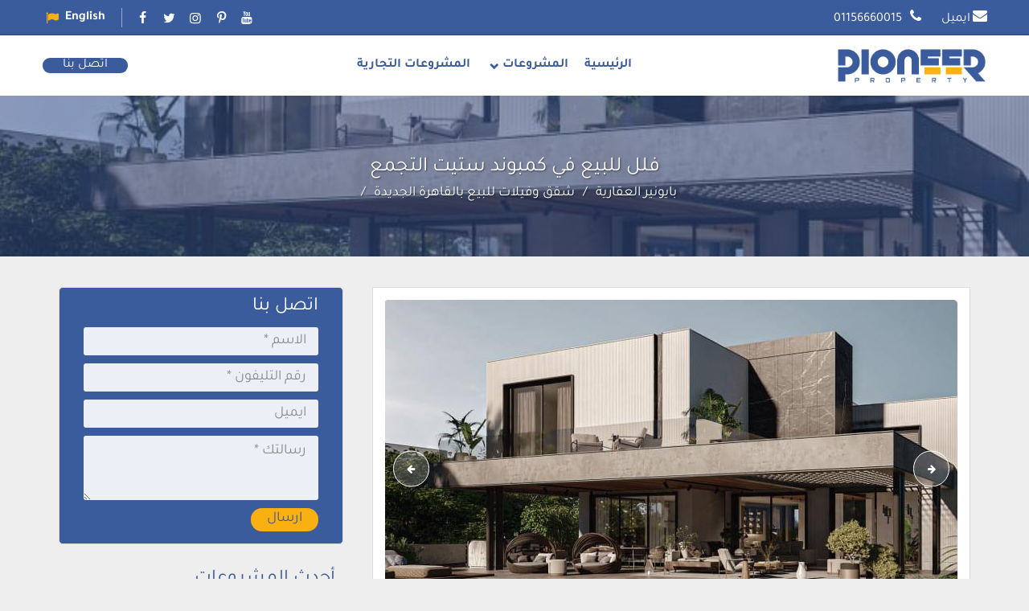

--- FILE ---
content_type: text/html; charset=UTF-8
request_url: https://pioneerproperty.net/%D9%81%D9%84%D9%84-%D9%84%D9%84%D8%A8%D9%8A%D8%B9-%D9%81%D9%8A-%D9%83%D9%85%D8%A8%D9%88%D9%86%D8%AF-%D8%B3%D8%AA%D9%8A%D8%AA-%D8%A7%D9%84%D8%AA%D8%AC%D9%85%D8%B9/
body_size: 21494
content:
<!DOCTYPE html><html dir="rtl" lang="ar"><head><meta charset="UTF-8"><meta name="viewport" content="width=device-width, initial-scale=1"><meta name='robots' content='index, follow, max-image-preview:large, max-snippet:-1, max-video-preview:-1'/><title>فلل للبيع في كمبوند ستيت التجمع الخامس - بايونير العقارية</title><meta name="description" content="فلل للبيع في كمبوند ستيت التجمع بتصميم أوروبي ومعايير غير مسبوقة من لاند مارك صبور العقارية بقلب التجمع لذا اغتنم التميز واحجز بأطول سداد"/><link rel="canonical" href="https://pioneerproperty.net/فلل-للبيع-في-كمبوند-ستيت-التجمع/"/><meta property="og:locale" content="ar_AR"/><meta property="og:type" content="article"/><meta property="og:title" content="فلل للبيع في كمبوند ستيت التجمع"/><meta property="og:description" content="فلل للبيع في كمبوند ستيت التجمع بتصميم أوروبي ومعايير غير مسبوقة من لاند مارك صبور العقارية بقلب التجمع لذا اغتنم التميز واحجز بأطول سداد"/><meta property="og:url" content="https://pioneerproperty.net/فلل-للبيع-في-كمبوند-ستيت-التجمع/"/><meta property="og:site_name" content="بايونير العقارية"/><meta property="article:publisher" content="https://www.facebook.com/Pioneer.Property.eg"/><meta property="article:published_time" content="2023-02-09T13:19:58+00:00"/><meta property="article:modified_time" content="2024-12-24T14:45:32+00:00"/><meta property="og:image" content="https://pioneerproperty.net/wp-content/uploads/2022/06/مشروع-ستيت-القاهرة-الجديدة-STEI8HT.jpg"/><meta property="og:image:width" content="715"/><meta property="og:image:height" content="420"/><meta property="og:image:type" content="image/jpeg"/><meta name="author" content="Habiba omar"/><meta name="twitter:card" content="summary_large_image"/><meta name="twitter:creator" content="@PioneerPropert7"/><meta name="twitter:site" content="@PioneerPropert7"/><meta name="twitter:label1" content="كُتب بواسطة"/><meta name="twitter:data1" content="Habiba omar"/><meta name="twitter:label2" content="وقت القراءة المُقدّر"/><meta name="twitter:data2" content="4 دقائق"/><script type="application/ld+json" class="yoast-schema-graph">{"@context":"https://schema.org","@graph":[{"@type":"Article","@id":"https://pioneerproperty.net/%d9%81%d9%84%d9%84-%d9%84%d9%84%d8%a8%d9%8a%d8%b9-%d9%81%d9%8a-%d9%83%d9%85%d8%a8%d9%88%d9%86%d8%af-%d8%b3%d8%aa%d9%8a%d8%aa-%d8%a7%d9%84%d8%aa%d8%ac%d9%85%d8%b9/#article","isPartOf":{"@id":"https://pioneerproperty.net/%d9%81%d9%84%d9%84-%d9%84%d9%84%d8%a8%d9%8a%d8%b9-%d9%81%d9%8a-%d9%83%d9%85%d8%a8%d9%88%d9%86%d8%af-%d8%b3%d8%aa%d9%8a%d8%aa-%d8%a7%d9%84%d8%aa%d8%ac%d9%85%d8%b9/"},"author":{"name":"Habiba omar","@id":"https://pioneerproperty.net/#/schema/person/dcfbf70855240c32f09ee1994d7fa0f4"},"headline":"فلل للبيع في كمبوند ستيت التجمع","datePublished":"2023-02-09T13:19:58+00:00","dateModified":"2024-12-24T14:45:32+00:00","mainEntityOfPage":{"@id":"https://pioneerproperty.net/%d9%81%d9%84%d9%84-%d9%84%d9%84%d8%a8%d9%8a%d8%b9-%d9%81%d9%8a-%d9%83%d9%85%d8%a8%d9%88%d9%86%d8%af-%d8%b3%d8%aa%d9%8a%d8%aa-%d8%a7%d9%84%d8%aa%d8%ac%d9%85%d8%b9/"},"wordCount":4,"commentCount":0,"publisher":{"@id":"https://pioneerproperty.net/#organization"},"image":{"@id":"https://pioneerproperty.net/%d9%81%d9%84%d9%84-%d9%84%d9%84%d8%a8%d9%8a%d8%b9-%d9%81%d9%8a-%d9%83%d9%85%d8%a8%d9%88%d9%86%d8%af-%d8%b3%d8%aa%d9%8a%d8%aa-%d8%a7%d9%84%d8%aa%d8%ac%d9%85%d8%b9/#primaryimage"},"thumbnailUrl":"https://pioneerproperty.net/wp-content/uploads/2022/06/مشروع-ستيت-القاهرة-الجديدة-STEI8HT.jpg","articleSection":["شقق وفيلات للبيع بالقاهرة الجديدة"],"inLanguage":"ar","potentialAction":[{"@type":"CommentAction","name":"Comment","target":["https://pioneerproperty.net/%d9%81%d9%84%d9%84-%d9%84%d9%84%d8%a8%d9%8a%d8%b9-%d9%81%d9%8a-%d9%83%d9%85%d8%a8%d9%88%d9%86%d8%af-%d8%b3%d8%aa%d9%8a%d8%aa-%d8%a7%d9%84%d8%aa%d8%ac%d9%85%d8%b9/#respond"]}]},{"@type":"WebPage","@id":"https://pioneerproperty.net/%d9%81%d9%84%d9%84-%d9%84%d9%84%d8%a8%d9%8a%d8%b9-%d9%81%d9%8a-%d9%83%d9%85%d8%a8%d9%88%d9%86%d8%af-%d8%b3%d8%aa%d9%8a%d8%aa-%d8%a7%d9%84%d8%aa%d8%ac%d9%85%d8%b9/","url":"https://pioneerproperty.net/%d9%81%d9%84%d9%84-%d9%84%d9%84%d8%a8%d9%8a%d8%b9-%d9%81%d9%8a-%d9%83%d9%85%d8%a8%d9%88%d9%86%d8%af-%d8%b3%d8%aa%d9%8a%d8%aa-%d8%a7%d9%84%d8%aa%d8%ac%d9%85%d8%b9/","name":"فلل للبيع في كمبوند ستيت التجمع الخامس - بايونير العقارية","isPartOf":{"@id":"https://pioneerproperty.net/#website"},"primaryImageOfPage":{"@id":"https://pioneerproperty.net/%d9%81%d9%84%d9%84-%d9%84%d9%84%d8%a8%d9%8a%d8%b9-%d9%81%d9%8a-%d9%83%d9%85%d8%a8%d9%88%d9%86%d8%af-%d8%b3%d8%aa%d9%8a%d8%aa-%d8%a7%d9%84%d8%aa%d8%ac%d9%85%d8%b9/#primaryimage"},"image":{"@id":"https://pioneerproperty.net/%d9%81%d9%84%d9%84-%d9%84%d9%84%d8%a8%d9%8a%d8%b9-%d9%81%d9%8a-%d9%83%d9%85%d8%a8%d9%88%d9%86%d8%af-%d8%b3%d8%aa%d9%8a%d8%aa-%d8%a7%d9%84%d8%aa%d8%ac%d9%85%d8%b9/#primaryimage"},"thumbnailUrl":"https://pioneerproperty.net/wp-content/uploads/2022/06/مشروع-ستيت-القاهرة-الجديدة-STEI8HT.jpg","datePublished":"2023-02-09T13:19:58+00:00","dateModified":"2024-12-24T14:45:32+00:00","description":"فلل للبيع في كمبوند ستيت التجمع بتصميم أوروبي ومعايير غير مسبوقة من لاند مارك صبور العقارية بقلب التجمع لذا اغتنم التميز واحجز بأطول سداد","breadcrumb":{"@id":"https://pioneerproperty.net/%d9%81%d9%84%d9%84-%d9%84%d9%84%d8%a8%d9%8a%d8%b9-%d9%81%d9%8a-%d9%83%d9%85%d8%a8%d9%88%d9%86%d8%af-%d8%b3%d8%aa%d9%8a%d8%aa-%d8%a7%d9%84%d8%aa%d8%ac%d9%85%d8%b9/#breadcrumb"},"inLanguage":"ar","potentialAction":[{"@type":"ReadAction","target":["https://pioneerproperty.net/%d9%81%d9%84%d9%84-%d9%84%d9%84%d8%a8%d9%8a%d8%b9-%d9%81%d9%8a-%d9%83%d9%85%d8%a8%d9%88%d9%86%d8%af-%d8%b3%d8%aa%d9%8a%d8%aa-%d8%a7%d9%84%d8%aa%d8%ac%d9%85%d8%b9/"]}]},{"@type":"ImageObject","inLanguage":"ar","@id":"https://pioneerproperty.net/%d9%81%d9%84%d9%84-%d9%84%d9%84%d8%a8%d9%8a%d8%b9-%d9%81%d9%8a-%d9%83%d9%85%d8%a8%d9%88%d9%86%d8%af-%d8%b3%d8%aa%d9%8a%d8%aa-%d8%a7%d9%84%d8%aa%d8%ac%d9%85%d8%b9/#primaryimage","url":"https://pioneerproperty.net/wp-content/uploads/2022/06/مشروع-ستيت-القاهرة-الجديدة-STEI8HT.jpg","contentUrl":"https://pioneerproperty.net/wp-content/uploads/2022/06/مشروع-ستيت-القاهرة-الجديدة-STEI8HT.jpg","width":715,"height":420},{"@type":"BreadcrumbList","@id":"https://pioneerproperty.net/%d9%81%d9%84%d9%84-%d9%84%d9%84%d8%a8%d9%8a%d8%b9-%d9%81%d9%8a-%d9%83%d9%85%d8%a8%d9%88%d9%86%d8%af-%d8%b3%d8%aa%d9%8a%d8%aa-%d8%a7%d9%84%d8%aa%d8%ac%d9%85%d8%b9/#breadcrumb","itemListElement":[{"@type":"ListItem","position":1,"name":"الرئيسية","item":"https://pioneerproperty.net/"},{"@type":"ListItem","position":2,"name":"فلل للبيع في كمبوند ستيت التجمع"}]},{"@type":"WebSite","@id":"https://pioneerproperty.net/#website","url":"https://pioneerproperty.net/","name":"بايونير العقارية","description":"وحدات سكنية و ساحلية و أداريه ( الساحل الشمالي - العاصمة الإدارية - القاهرة الجديدة - السخنة - أكتوبر)","publisher":{"@id":"https://pioneerproperty.net/#organization"},"potentialAction":[{"@type":"SearchAction","target":{"@type":"EntryPoint","urlTemplate":"https://pioneerproperty.net/?s={search_term_string}"},"query-input":{"@type":"PropertyValueSpecification","valueRequired":true,"valueName":"search_term_string"}}],"inLanguage":"ar"},{"@type":"Organization","@id":"https://pioneerproperty.net/#organization","name":"pioneer property","url":"https://pioneerproperty.net/","logo":{"@type":"ImageObject","inLanguage":"ar","@id":"https://pioneerproperty.net/#/schema/logo/image/","url":"https://pioneerproperty.net/wp-content/uploads/2021/06/LOGO2.png","contentUrl":"https://pioneerproperty.net/wp-content/uploads/2021/06/LOGO2.png","width":495,"height":120,"caption":"pioneer property"},"image":{"@id":"https://pioneerproperty.net/#/schema/logo/image/"},"sameAs":["https://www.facebook.com/Pioneer.Property.eg","https://x.com/PioneerPropert7","https://www.instagram.com/pioneer.property.eg/","https://www.linkedin.com/in/pioneer-property/","https://pin.it/2lWMmFi","https://www.youtube.com/channel/UC1qPWAIB6IuTFvsGHlhwqhQ/videos"]},{"@type":"Person","@id":"https://pioneerproperty.net/#/schema/person/dcfbf70855240c32f09ee1994d7fa0f4","name":"Habiba omar","image":{"@type":"ImageObject","inLanguage":"ar","@id":"https://pioneerproperty.net/#/schema/person/image/","url":"https://secure.gravatar.com/avatar/3704aa87a851dcf07184756c3da22a1ffabf7e62674263e941a31c5dd2cdc91f?s=96&d=mm&r=g","contentUrl":"https://secure.gravatar.com/avatar/3704aa87a851dcf07184756c3da22a1ffabf7e62674263e941a31c5dd2cdc91f?s=96&d=mm&r=g","caption":"Habiba omar"},"sameAs":["https://pioneerproperty.net/"]}]}</script><style id='wp-img-auto-sizes-contain-inline-css' type='text/css'>img:is([sizes=auto i],[sizes^="auto," i]){contain-intrinsic-size:3000px 1500px}</style><style id='classic-theme-styles-inline-css' type='text/css'>.wp-block-button__link{color:#fff;background-color:#32373c;border-radius:9999px;box-shadow:none;text-decoration:none;padding:calc(.667em + 2px) calc(1.333em + 2px);font-size:1.125em}.wp-block-file__button{background:#32373c;color:#fff;text-decoration:none}</style><link rel="apple-touch-icon" sizes="180x180" href="https://pioneerproperty.net/wp-content/themes/pioneer/assets/favicons/apple-touch-icon.png"><link rel="icon" type="image/png" sizes="32x32" href="https://pioneerproperty.net/wp-content/themes/pioneer/assets/favicons/favicon-32x32.png"><link rel="icon" type="image/png" sizes="16x16" href="https://pioneerproperty.net/wp-content/themes/pioneer/assets/favicons/favicon-16x16.png"><link rel="manifest" href="https://pioneerproperty.net/wp-content/themes/pioneer/assets/favicons/site.webmanifest"><link rel="mask-icon" href="https://pioneerproperty.net/wp-content/themes/pioneer/assets/favicons/safari-pinned-tab.svg" color="#5bbad5"><meta name="msapplication-TileColor" content="#ffffff"><meta name="theme-color" content="#ffffff"><style>@font-face{font-family:Tajawal;font-style:normal;font-weight:400;font-display:swap;src:url(https://pioneerproperty.net/wp-content/themes/pioneer/assets/font/Iura6YBj_oCad4k1nzSBC45I.woff2) format('woff2');unicode-range:U+0600-06FF,U+200C-200E,U+2010-2011,U+204F,U+2E41,U+FB50-FDFF,U+FE80-FEFC}@font-face{font-family:Tajawal;font-style:normal;font-weight:400;font-display:swap;src:url(https://pioneerproperty.net/wp-content/themes/pioneer/assets/font/Iura6YBj_oCad4k1nzGBCw.woff2) format('woff2');unicode-range:U+0000-00FF,U+0131,U+0152-0153,U+02BB-02BC,U+02C6,U+02DA,U+02DC,U+2000-206F,U+2074,U+20AC,U+2122,U+2191,U+2193,U+2212,U+2215,U+FEFF,U+FFFD}@font-face{font-family:Tajawal;font-style:normal;font-weight:700;font-display:swap;src:url(https://pioneerproperty.net/wp-content/themes/pioneer/assets/font/Iurf6YBj_oCad4k1l4qkHrRpiYlJ.woff2) format('woff2');unicode-range:U+0600-06FF,U+200C-200E,U+2010-2011,U+204F,U+2E41,U+FB50-FDFF,U+FE80-FEFC}@font-face{font-family:Tajawal;font-style:normal;font-weight:700;font-display:swap;src:url(https://pioneerproperty.net/wp-content/themes/pioneer/assets/font/Iurf6YBj_oCad4k1l4qkHrFpiQ.woff2) format('woff2');unicode-range:U+0000-00FF,U+0131,U+0152-0153,U+02BB-02BC,U+02C6,U+02DA,U+02DC,U+2000-206F,U+2074,U+20AC,U+2122,U+2191,U+2193,U+2212,U+2215,U+FEFF,U+FFFD}@font-face{font-display:swap;font-family:yfont;src:url(https://pioneerproperty.net/wp-content/themes/pioneer/assets/font/yfont.eot?22850803);src:url(https://pioneerproperty.net/wp-content/themes/pioneer/assets/font/yfont.eot?22850803#iefix) format('embedded-opentype'),url(https://pioneerproperty.net/wp-content/themes/pioneer/assets/font/yfont.woff2?22850803) format('woff2'),url(https://pioneerproperty.net/wp-content/themes/pioneer/assets/font/yfont.woff?22850803) format('woff'),url(https://pioneerproperty.net/wp-content/themes/pioneer/assets/font/yfont.ttf?22850803) format('truetype'),url(https://pioneerproperty.net/wp-content/themes/pioneer/assets/font/yfont.svg?22850803#fontello) format('svg');font-weight:400;font-style:normal}[class*=" icon-"]:before,[class^=icon-]:before{font-family:yfont;font-style:normal;font-weight:400;speak:never;display:inline-block;text-decoration:inherit;width:1em;margin-right:.2em;text-align:center;font-variant:normal;text-transform:none;line-height:1em;margin-left:.2em;-webkit-font-smoothing:antialiased;-moz-osx-font-smoothing:grayscale}.icon-music:before{content:'\e800'}.icon-search:before{content:'\e801'}.icon-mail:before{content:'\e802'}.icon-heart:before{content:'\e803'}.icon-heart-empty:before{content:'\e804'}.icon-star:before{content:'\e805'}.icon-star-empty:before{content:'\e806'}.icon-user:before{content:'\e807'}.icon-users:before{content:'\e808'}.icon-videocam:before{content:'\e809'}.icon-picture:before{content:'\e80a'}.icon-camera-alt:before{content:'\e80b'}.icon-th-large:before{content:'\e80c'}.icon-th-list:before{content:'\e80d'}.icon-ok:before{content:'\e80e'}.icon-plus:before{content:'\e80f'}.icon-minus:before{content:'\e810'}.icon-home:before{content:'\e811'}.icon-link:before{content:'\e812'}.icon-attach:before{content:'\e813'}.icon-lock:before{content:'\e814'}.icon-pin:before{content:'\e815'}.icon-eye:before{content:'\e816'}.icon-eye-off:before{content:'\e817'}.icon-tag:before{content:'\e818'}.icon-bookmark:before{content:'\e819'}.icon-flag:before{content:'\e81a'}.icon-download:before{content:'\e81b'}.icon-upload:before{content:'\e81c'}.icon-export:before{content:'\e81d'}.icon-pencil:before{content:'\e81e'}.icon-edit:before{content:'\e81f'}.icon-print:before{content:'\e820'}.icon-comment:before{content:'\e821'}.icon-chat:before{content:'\e822'}.icon-bell:before{content:'\e823'}.icon-location:before{content:'\e824'}.icon-trash-empty:before{content:'\e825'}.icon-doc:before{content:'\e826'}.icon-folder-open:before{content:'\e827'}.icon-folder:before{content:'\e828'}.icon-phone:before{content:'\e829'}.icon-cog:before{content:'\e82a'}.icon-wrench:before{content:'\e82b'}.icon-basket:before{content:'\e82c'}.icon-calendar:before{content:'\e82d'}.icon-login:before{content:'\e82e'}.icon-logout:before{content:'\e82f'}.icon-volume-off:before{content:'\e830'}.icon-volume-down:before{content:'\e831'}.icon-spin3:before{content:'\e832'}.icon-volume-up:before{content:'\e833'}.icon-clock:before{content:'\e834'}.icon-resize-full:before{content:'\e835'}.icon-resize-small:before{content:'\e836'}.icon-zoom-in:before{content:'\e837'}.icon-zoom-out:before{content:'\e838'}.icon-down-open:before{content:'\e839'}.icon-left-open:before{content:'\e83a'}.icon-right-open:before{content:'\e83b'}.icon-up-open:before{content:'\e83c'}.icon-down-big:before{content:'\e83d'}.icon-left-big:before{content:'\e83e'}.icon-right-big:before{content:'\e83f'}.icon-firefox:before{content:'\e840'}.icon-chrome:before{content:'\e841'}.icon-emo-happy:before{content:'\e842'}.icon-emo-wink:before{content:'\e843'}.icon-crown:before{content:'\e844'}.icon-up-big:before{content:'\e845'}.icon-shuffle:before{content:'\e846'}.icon-play:before{content:'\e847'}.icon-stop:before{content:'\e848'}.icon-pause:before{content:'\e849'}.icon-to-end:before{content:'\e84a'}.icon-to-end-alt:before{content:'\e84b'}.icon-to-start:before{content:'\e84c'}.icon-to-start-alt:before{content:'\e84d'}.icon-award:before{content:'\e84e'}.icon-globe:before{content:'\e84f'}.icon-cloud:before{content:'\e850'}.icon-flash:before{content:'\e851'}.icon-umbrella:before{content:'\e852'}.icon-flight:before{content:'\e853'}.icon-leaf:before{content:'\e854'}.icon-scissors:before{content:'\e855'}.icon-briefcase:before{content:'\e856'}.icon-barcode:before{content:'\e857'}.icon-qrcode:before{content:'\e858'}.icon-fire:before{content:'\e859'}.icon-chart-bar:before{content:'\e85a'}.icon-credit-card:before{content:'\e85b'}.icon-floppy:before{content:'\e85c'}.icon-megaphone:before{content:'\e85d'}.icon-key:before{content:'\e85e'}.icon-truck:before{content:'\e85f'}.icon-database:before{content:'\e860'}.icon-wallet:before{content:'\e861'}.icon-money-1:before{content:'\e862'}.icon-truck-1:before{content:'\e863'}.icon-tv:before{content:'\e864'}.icon-skype:before{content:'\e865'}.icon-emo-wink2:before{content:'\e866'}.icon-emo-unhappy:before{content:'\e867'}.icon-emo-sleep:before{content:'\e868'}.icon-spin5:before{content:'\e869'}.icon-cancel-circled:before{content:'\e86a'}.icon-cancel:before{content:'\e86b'}.icon-ok-circled2:before{content:'\e86c'}.icon-cancel-circled2:before{content:'\e86d'}.icon-right-dir:before{content:'\e86e'}.icon-left-dir:before{content:'\e86f'}.icon-up-dir:before{content:'\e870'}.icon-down-dir:before{content:'\e871'}.icon-align-justify:before{content:'\e872'}.icon-desktop-1:before{content:'\e873'}.icon-laptop-1:before{content:'\e874'}.icon-tablet-1:before{content:'\e875'}.icon-mobile-1:before{content:'\e876'}.icon-emo-thumbsup:before{content:'\e877'}.icon-bell-1:before{content:'\e878'}.icon-chat-1:before{content:'\e879'}.icon-clock-1:before{content:'\e87a'}.icon-hourglass:before{content:'\e87b'}.icon-publish:before{content:'\e87c'}.icon-clipboard:before{content:'\e87d'}.icon-floppy-1:before{content:'\e87e'}.icon-phone-1:before{content:'\e87f'}.icon-phone-outline:before{content:'\e880'}.icon-wristwatch:before{content:'\e881'}.icon-chart-bar-1:before{content:'\e882'}.icon-emo-devil:before{content:'\e883'}.icon-help:before{content:'\e884'}.icon-info:before{content:'\e885'}.icon-home-1:before{content:'\e886'}.icon-emo-surprised:before{content:'\e887'}.icon-emo-tongue:before{content:'\e888'}.icon-emo-coffee:before{content:'\e889'}.icon-emo-sunglasses:before{content:'\e88a'}.icon-emo-displeased:before{content:'\e88b'}.icon-emo-beer:before{content:'\e88c'}.icon-emo-grin:before{content:'\e88d'}.icon-emo-angry:before{content:'\e88e'}.icon-emo-saint:before{content:'\e88f'}.icon-emo-cry:before{content:'\e890'}.icon-emo-shoot:before{content:'\e891'}.icon-emo-squint:before{content:'\e892'}.icon-emo-laugh:before{content:'\e893'}.icon-marquee:before{content:'\e894'}.icon-crown-minus:before{content:'\e895'}.icon-crown-plus:before{content:'\e896'}.icon-crown-1:before{content:'\e897'}.icon-spin6:before{content:'\e898'}.icon-spin5-1:before{content:'\e899'}.icon-spin4:before{content:'\e89a'}.icon-spin3-1:before{content:'\e89b'}.icon-glass:before{content:'\e89c'}.icon-eye-1:before{content:'\e89d'}.icon-pin-1:before{content:'\e89e'}.icon-tag-1:before{content:'\e89f'}.icon-tags:before{content:'\e8a0'}.icon-direction-1:before{content:'\e8a1'}.icon-fax-1:before{content:'\e8a2'}.icon-menu-1:before{content:'\e8a3'}.icon-cog-alt:before{content:'\e8a4'}.icon-cog-1:before{content:'\e8a5'}.icon-sliders-1:before{content:'\e8a6'}.icon-wrench-1:before{content:'\e8a7'}.icon-cart-plus-1:before{content:'\e8a8'}.icon-basket-1:before{content:'\e8a9'}.icon-headphones:before{content:'\e8aa'}.icon-clock-2:before{content:'\e8ab'}.icon-block:before{content:'\e8ac'}.icon-resize-full-1:before{content:'\e8ad'}.icon-resize-full-alt-1:before{content:'\e8ae'}.icon-resize-small-1:before{content:'\e8af'}.icon-resize-vertical:before{content:'\e8b0'}.icon-resize-horizontal:before{content:'\e8b1'}.icon-move-1:before{content:'\e8b2'}.icon-zoom-in-1:before{content:'\e8b3'}.icon-zoom-out-1:before{content:'\e8b4'}.icon-down-hand:before{content:'\e8b5'}.icon-up-hand:before{content:'\e8b6'}.icon-left-hand:before{content:'\e8b7'}.icon-right-hand:before{content:'\e8b8'}.icon-play-1:before{content:'\e8b9'}.icon-stop-1:before{content:'\e8ba'}.icon-to-end-1:before{content:'\e8bb'}.icon-to-end-alt-1:before{content:'\e8bc'}.icon-to-start-1:before{content:'\e8bd'}.icon-to-start-alt-1:before{content:'\e8be'}.icon-fast-fw:before{content:'\e8bf'}.icon-fast-bw:before{content:'\e8c0'}.icon-eject:before{content:'\e8c1'}.icon-signal:before{content:'\e8c2'}.icon-wifi-1:before{content:'\e8c3'}.icon-target:before{content:'\e8c4'}.icon-award-1:before{content:'\e8c5'}.icon-align-left:before{content:'\e8c6'}.icon-align-center:before{content:'\e8c7'}.icon-align-right:before{content:'\e8c8'}.icon-align-justify-1:before{content:'\e8c9'}.icon-italic:before{content:'\e8ca'}.icon-leaf-1:before{content:'\e8cb'}.icon-scissors-1:before{content:'\e8cc'}.icon-paste-1:before{content:'\e8cd'}.icon-briefcase-1:before{content:'\e8ce'}.icon-asterisk:before{content:'\e8cf'}.icon-check:before{content:'\e8d0'}.icon-book:before{content:'\e8d1'}.icon-credit-card-1:before{content:'\e8d2'}.icon-megaphone-1:before{content:'\e8d3'}.icon-truck-2:before{content:'\e8d4'}.icon-motorcycle-1:before{content:'\e8d5'}.icon-dollar-1:before{content:'\e8d6'}.icon-hammer:before{content:'\e8d7'}.icon-language-1:before{content:'\e8d8'}.icon-soccer-ball-1:before{content:'\e8d9'}.icon-newspaper-1:before{content:'\e8da'}.icon-calc-1:before{content:'\e8db'}.icon-brush-1:before{content:'\e8dc'}.icon-birthday-1:before{content:'\e8dd'}.icon-facebook-1:before{content:'\e8de'}.icon-facebook-squared-1:before{content:'\e8df'}.icon-instagram-2:before{content:'\e8e0'}.icon-pinterest-squared-1:before{content:'\e8e1'}.icon-pinterest-1:before{content:'\e8e2'}.icon-paypal-1:before{content:'\e8e3'}.icon-linkedin-squared-1:before{content:'\e8e4'}.icon-twitter-squared-1:before{content:'\e8e5'}.icon-twitter-1:before{content:'\e8e6'}.icon-youtube-1:before{content:'\e8e7'}.icon-handshake-o-1:before{content:'\e8e8'}.icon-flashlight:before{content:'\e8e9'}.icon-th-outline:before{content:'\e8ea'}.icon-th:before{content:'\e8eb'}.icon-th-large-1:before{content:'\e8ec'}.icon-plus-1:before{content:'\e8ed'}.icon-minus-1:before{content:'\e8ee'}.icon-divide:before{content:'\e8ef'}.icon-eq:before{content:'\e8f0'}.icon-cancel-1:before{content:'\e8f1'}.icon-ok-1:before{content:'\e8f2'}.icon-cancel-outline:before{content:'\e8f3'}.icon-ok-outline:before{content:'\e8f4'}.icon-basket-2:before{content:'\e8f5'}.icon-menu-outline:before{content:'\e8f6'}.icon-menu-2:before{content:'\e8f7'}.icon-sort-alphabet:before{content:'\e8f8'}.icon-sort-numeric-outline:before{content:'\e8f9'}.icon-sort-numeric:before{content:'\e8fa'}.icon-sort-alphabet-outline:before{content:'\e8fb'}.icon-dollar-2:before{content:'\e8fc'}.icon-stopwatch:before{content:'\e8fd'}.icon-hourglass-1:before{content:'\e8fe'}.icon-warehouse:before{content:'\e8ff'}.icon-tree-2:before{content:'\e900'}.icon-tree-1:before{content:'\e901'}.icon-theatre:before{content:'\e902'}.icon-toilet:before{content:'\e903'}.icon-tennis:before{content:'\e904'}.icon-swimming:before{content:'\e905'}.icon-skiing:before{content:'\e906'}.icon-soccer:before{content:'\e907'}.icon-religious-islam:before{content:'\e908'}.icon-lodging:before{content:'\e909'}.icon-golf:before{content:'\e90a'}.icon-giraffe:before{content:'\e90b'}.icon-garden:before{content:'\e90c'}.icon-fuel:before{content:'\e90d'}.icon-fast-food:before{content:'\e90e'}.icon-instagram-3:before{content:'\e90f'}.icon-linkedin-1:before{content:'\e910'}.icon-twitter-2:before{content:'\e911'}.icon-pinterest-2:before{content:'\e912'}.icon-braille:before{content:'\e913'}.icon-ok-2:before{content:'\e914'}.icon-ok-circle:before{content:'\e915'}.icon-cancel-2:before{content:'\e916'}.icon-cancel-circle:before{content:'\e917'}.icon-terminal:before{content:'\e918'}.icon-th-list-1:before{content:'\f009'}.icon-th-thumb:before{content:'\f00a'}.icon-move:before{content:'\f047'}.icon-phone-squared:before{content:'\f098'}.icon-twitter:before{content:'\f099'}.icon-facebook:before{content:'\f09a'}.icon-hdd:before{content:'\f0a0'}.icon-certificate:before{content:'\f0a3'}.icon-tasks:before{content:'\f0ae'}.icon-resize-full-alt:before{content:'\f0b2'}.icon-menu:before{content:'\f0c9'}.icon-table:before{content:'\f0ce'}.icon-pinterest-circled:before{content:'\f0d2'}.icon-pinterest-squared:before{content:'\f0d3'}.icon-money:before{content:'\f0d6'}.icon-columns:before{content:'\f0db'}.icon-mail-alt:before{content:'\f0e0'}.icon-linkedin:before{content:'\f0e1'}.icon-gauge:before{content:'\f0e4'}.icon-sitemap:before{content:'\f0e8'}.icon-paste:before{content:'\f0ea'}.icon-lightbulb:before{content:'\f0eb'}.icon-exchange:before{content:'\f0ec'}.icon-user-md:before{content:'\f0f0'}.icon-stethoscope:before{content:'\f0f1'}.icon-bell-alt:before{content:'\f0f3'}.icon-coffee:before{content:'\f0f4'}.icon-food:before{content:'\f0f5'}.icon-building:before{content:'\f0f7'}.icon-hospital:before{content:'\f0f8'}.icon-ambulance:before{content:'\f0f9'}.icon-beer:before{content:'\f0fc'}.icon-h-sigh:before{content:'\f0fd'}.icon-angle-double-left:before{content:'\f100'}.icon-angle-double-right:before{content:'\f101'}.icon-angle-double-up:before{content:'\f102'}.icon-angle-double-down:before{content:'\f103'}.icon-circle-empty:before{content:'\f10c'}.icon-quote-left:before{content:'\f10d'}.icon-quote-right:before{content:'\f10e'}.icon-circle:before{content:'\f111'}.icon-github:before{content:'\f113'}.icon-smile:before{content:'\f118'}.icon-frown:before{content:'\f119'}.icon-meh:before{content:'\f11a'}.icon-keyboard:before{content:'\f11c'}.icon-code:before{content:'\f121'}.icon-star-half-alt:before{content:'\f123'}.icon-direction:before{content:'\f124'}.icon-crop:before{content:'\f125'}.icon-mic:before{content:'\f130'}.icon-shield:before{content:'\f132'}.icon-calendar-empty:before{content:'\f133'}.icon-extinguisher:before{content:'\f134'}.icon-rocket:before{content:'\f135'}.icon-angle-circled-left:before{content:'\f137'}.icon-angle-circled-right:before{content:'\f138'}.icon-angle-circled-up:before{content:'\f139'}.icon-angle-circled-down:before{content:'\f13a'}.icon-anchor:before{content:'\f13d'}.icon-lock-open-alt:before{content:'\f13e'}.icon-bullseye:before{content:'\f140'}.icon-rss-squared:before{content:'\f143'}.icon-ticket:before{content:'\f145'}.icon-compass:before{content:'\f14e'}.icon-euro:before{content:'\f153'}.icon-pound:before{content:'\f154'}.icon-dollar:before{content:'\f155'}.icon-rupee:before{content:'\f156'}.icon-yen:before{content:'\f157'}.icon-rouble:before{content:'\f158'}.icon-sort-name-up:before{content:'\f15d'}.icon-sort-name-down:before{content:'\f15e'}.icon-thumbs-up-alt:before{content:'\f164'}.icon-thumbs-down-alt:before{content:'\f165'}.icon-youtube-squared:before{content:'\f166'}.icon-youtube:before{content:'\f167'}.icon-youtube-play:before{content:'\f16a'}.icon-dropbox:before{content:'\f16b'}.icon-instagram:before{content:'\f16d'}.icon-flickr:before{content:'\f16e'}.icon-apple:before{content:'\f179'}.icon-android:before{content:'\f17b'}.icon-dribbble:before{content:'\f17d'}.icon-foursquare:before{content:'\f180'}.icon-female:before{content:'\f182'}.icon-male:before{content:'\f183'}.icon-moon:before{content:'\f186'}.icon-box:before{content:'\f187'}.icon-bug:before{content:'\f188'}.icon-vkontakte:before{content:'\f189'}.icon-renren:before{content:'\f18b'}.icon-wheelchair:before{content:'\f193'}.icon-vimeo-squared:before{content:'\f194'}.icon-space-shuttle:before{content:'\f197'}.icon-google:before{content:'\f1a0'}.icon-stumbleupon-circled:before{content:'\f1a3'}.icon-stumbleupon:before{content:'\f1a4'}.icon-digg:before{content:'\f1a6'}.icon-language:before{content:'\f1ab'}.icon-fax:before{content:'\f1ac'}.icon-building-filled:before{content:'\f1ad'}.icon-paw:before{content:'\f1b0'}.icon-spoon:before{content:'\f1b1'}.icon-cubes:before{content:'\f1b3'}.icon-behance:before{content:'\f1b4'}.icon-behance-squared:before{content:'\f1b5'}.icon-cab:before{content:'\f1b9'}.icon-tree:before{content:'\f1bb'}.icon-spotify:before{content:'\f1bc'}.icon-deviantart:before{content:'\f1bd'}.icon-soundcloud:before{content:'\f1be'}.icon-file-pdf:before{content:'\f1c1'}.icon-file-word:before{content:'\f1c2'}.icon-file-excel:before{content:'\f1c3'}.icon-file-powerpoint:before{content:'\f1c4'}.icon-file-image:before{content:'\f1c5'}.icon-file-archive:before{content:'\f1c6'}.icon-vine:before{content:'\f1ca'}.icon-codeopen:before{content:'\f1cb'}.icon-lifebuoy:before{content:'\f1cd'}.icon-rebel:before{content:'\f1d0'}.icon-empire:before{content:'\f1d1'}.icon-git-squared:before{content:'\f1d2'}.icon-paper-plane:before{content:'\f1d8'}.icon-paper-plane-empty:before{content:'\f1d9'}.icon-header:before{content:'\f1dc'}.icon-sliders:before{content:'\f1de'}.icon-share:before{content:'\f1e0'}.icon-share-squared:before{content:'\f1e1'}.icon-bomb:before{content:'\f1e2'}.icon-soccer-ball:before{content:'\f1e3'}.icon-tty:before{content:'\f1e4'}.icon-binoculars:before{content:'\f1e5'}.icon-plug:before{content:'\f1e6'}.icon-yelp:before{content:'\f1e9'}.icon-newspaper:before{content:'\f1ea'}.icon-wifi:before{content:'\f1eb'}.icon-calc:before{content:'\f1ec'}.icon-paypal:before{content:'\f1ed'}.icon-gwallet:before{content:'\f1ee'}.icon-cc-visa:before{content:'\f1f0'}.icon-cc-mastercard:before{content:'\f1f1'}.icon-cc-discover:before{content:'\f1f2'}.icon-cc-amex:before{content:'\f1f3'}.icon-cc-paypal:before{content:'\f1f4'}.icon-cc-stripe:before{content:'\f1f5'}.icon-bell-off:before{content:'\f1f6'}.icon-bell-off-empty:before{content:'\f1f7'}.icon-trash:before{content:'\f1f8'}.icon-copyright:before{content:'\f1f9'}.icon-at:before{content:'\f1fa'}.icon-eyedropper:before{content:'\f1fb'}.icon-brush:before{content:'\f1fc'}.icon-birthday:before{content:'\f1fd'}.icon-chart-pie:before{content:'\f200'}.icon-chart-line:before{content:'\f201'}.icon-toggle-off:before{content:'\f204'}.icon-toggle-on:before{content:'\f205'}.icon-bicycle:before{content:'\f206'}.icon-bus:before{content:'\f207'}.icon-angellist:before{content:'\f209'}.icon-cc:before{content:'\f20a'}.icon-forumbee:before{content:'\f211'}.icon-cart-plus:before{content:'\f217'}.icon-cart-arrow-down:before{content:'\f218'}.icon-diamond:before{content:'\f219'}.icon-ship:before{content:'\f21a'}.icon-user-secret:before{content:'\f21b'}.icon-motorcycle:before{content:'\f21c'}.icon-heartbeat:before{content:'\f21e'}.icon-venus:before{content:'\f221'}.icon-mars:before{content:'\f222'}.icon-facebook-official:before{content:'\f230'}.icon-pinterest:before{content:'\f231'}.icon-whatsapp:before{content:'\f232'}.icon-user-plus:before{content:'\f234'}.icon-user-times:before{content:'\f235'}.icon-bed:before{content:'\f236'}.icon-train:before{content:'\f238'}.icon-subway:before{content:'\f239'}.icon-medium:before{content:'\f23a'}.icon-opencart:before{content:'\f23d'}.icon-gg:before{content:'\f260'}.icon-tripadvisor:before{content:'\f262'}.icon-odnoklassniki-square:before{content:'\f264'}.icon-map:before{content:'\f279'}.icon-handshake-o:before{content:'\f2b5'}.icon-envelope-open:before{content:'\f2b6'}.icon-address-card:before{content:'\f2bb'}.icon-address-card-o:before{content:'\f2bc'}.icon-user-o:before{content:'\f2c0'}.icon-quora:before{content:'\f2c4'}.icon-telegram:before{content:'\f2c6'}.icon-thermometer-3:before{content:'\f2c8'}.icon-thermometer-quarter:before{content:'\f2ca'}.icon-shower:before{content:'\f2cc'}.icon-bath:before{content:'\f2cd'}.icon-snowflake-o:before{content:'\f2dc'}.icon-twitter-bird:before{content:'\f303'}.icon-twitter-squared:before{content:'\f304'}.icon-facebook-squared:before{content:'\f308'}.icon-linkedin-squared:before{content:'\f30c'}.icon-instagram-filled:before{content:'\f31f'}.icon-instagram-1:before{content:'\f32d'}.icon-behance-1:before{content:'\f34e'}*,:focus{border:0;outline:0}button,hr,input{overflow:visible}a,legend{color:inherit}progress,sub,sup{vertical-align:baseline}*,[type=checkbox],[type=radio],legend{box-sizing:border-box}*{direction:rtl}html{scroll-behavior:smooth}body{margin:0;font-family:Tajawal,sans-serif;font-weight:400;font-size:18px;color:#3A5B9C;background-color:#EEE;overflow-x:hidden}details,main{display:block}hr{box-sizing:content-box;height:0}code,kbd,pre,samp{font-family:monospace,monospace;font-size:1em}a{text-decoration:none;background-color:transparent}abbr[title]{border-bottom:none;text-decoration:underline;text-decoration:underline dotted}b,strong{font-weight:bolder}small{font-size:80%}sub,sup{font-size:75%;line-height:0;position:relative}sub{bottom:-.25em}sup{top:-.5em}a,a img,img{border-style:none;border-width:0;outline:0}button,input,optgroup,select,textarea{font-size:100%;line-height:1.15;margin:0}button,select{text-transform:none}fieldset{padding:.35em .75em .625em}legend{display:table;max-width:100%;padding:0;white-space:normal}textarea{overflow:auto}[type=checkbox],[type=radio]{padding:0}[type=search]{outline-offset:-2px}summary{display:list-item}[hidden],template{display:none}h1,h2,h3,h4,h5,h6,li,p,ul{margin:0;padding:0}h1,h2,h3,h4,h5,h6,p{margin:15px 0}.center{text-align:center}i{font-family:yfont}.container-fluid::after,.container::after,.row::after{clear:both}.clearfix::after,.clearfix::before,.container-fluid::after,.container-fluid::before,.container::after,.container::before,.row::after,.row::before{display:table;content:" "}.container,.container-fluid{padding-left:15px;padding-right:15px;margin-left:auto;margin-right:auto}.row{margin-left:-15px;margin-right:-15px}.row [class^=col]{float:right;padding:.5rem 3%;min-height:.125rem}.row.no-padding>[class*=col-]{padding:0}.row.no-gutter>[class*=col-]{padding-left:0;padding-right:0}.col-lg-1,.col-lg-10,.col-lg-11,.col-lg-12,.col-lg-2,.col-lg-3,.col-lg-4,.col-lg-5,.col-lg-6,.col-lg-7,.col-lg-8,.col-lg-9,.col-md-1,.col-md-10,.col-md-11,.col-md-12,.col-md-2,.col-md-3,.col-md-4,.col-md-5,.col-md-6,.col-md-7,.col-md-8,.col-md-9,.col-sm-1,.col-sm-10,.col-sm-11,.col-sm-12,.col-sm-2,.col-sm-3,.col-sm-4,.col-sm-5,.col-sm-6,.col-sm-7,.col-sm-8,.col-sm-9,.col-xs-1,.col-xs-10,.col-xs-11,.col-xs-12,.col-xs-2,.col-xs-3,.col-xs-4,.col-xs-5,.col-xs-6,.col-xs-7,.col-xs-8,.col-xs-9{position:relative;min-height:1px;padding-left:15px;padding-right:15px;width:100%}.col-xs-1,.col-xs-10,.col-xs-11,.col-xs-12,.col-xs-2,.col-xs-3,.col-xs-4,.col-xs-5,.col-xs-6,.col-xs-7,.col-xs-8,.col-xs-9{float:right}.col-xs-12{width:100%}.col-xs-11{width:91.66666667%}.col-xs-10{width:83.33333333%}.col-xs-9{width:75%}.col-xs-8{width:66.66666667%}.col-xs-7{width:58.33333333%}.col-xs-6{width:50%}.col-xs-5{width:41.66666667%}.col-xs-4{width:33.33333333%}.col-xs-3{width:25%}.col-xs-2{width:16.66666667%}.col-xs-1{width:8.33333333%}@media (min-width:768px){.container{width:750px}.col-sm-1,.col-sm-10,.col-sm-11,.col-sm-12,.col-sm-2,.col-sm-3,.col-sm-4,.col-sm-5,.col-sm-6,.col-sm-7,.col-sm-8,.col-sm-9{float:right}.col-sm-12{width:100%}.col-sm-11{width:91.66666667%}.col-sm-10{width:83.33333333%}.col-sm-9{width:75%}.col-sm-8{width:66.66666667%}.col-sm-7{width:58.33333333%}.col-sm-6{width:50%}.col-sm-5{width:41.66666667%}.col-sm-4{width:33.33333333%}.col-sm-3{width:25%}.col-sm-2{width:16.66666667%}.col-sm-1{width:8.33333333%}}@media (min-width:992px){.container{width:970px}.col-md-1,.col-md-10,.col-md-11,.col-md-12,.col-md-2,.col-md-3,.col-md-4,.col-md-5,.col-md-6,.col-md-7,.col-md-8,.col-md-9{float:right}.col-md-12{width:100%}.col-md-11{width:91.66666667%}.col-md-10{width:83.33333333%}.col-md-9{width:75%}.col-md-8{width:66.66666667%}.col-md-7{width:58.33333333%}.col-md-6{width:50%}.col-md-5{width:41.66666667%}.col-md-4{width:33.33333333%}.col-md-3{width:25%}.col-md-2{width:16.66666667%}.col-md-1{width:8.33333333%}}@media (min-width:1200px){.container{width:1170px}.row [class^=col]{padding:.5rem 1.5%}.col-lg-1,.col-lg-10,.col-lg-11,.col-lg-12,.col-lg-2,.col-lg-3,.col-lg-4,.col-lg-5,.col-lg-6,.col-lg-7,.col-lg-8,.col-lg-9{float:right}.col-lg-12{width:100%}.col-lg-11{width:91.66666667%}.col-lg-10{width:83.33333333%}.col-lg-9{width:75%}.col-lg-8{width:66.66666667%}.col-lg-7{width:58.33333333%}.col-lg-6{width:50%}.col-lg-5{width:41.66666667%}.col-lg-4{width:33.33333333%}.col-lg-3{width:25%}.col-lg-2{width:16.66666667%}.col-lg-1{width:8.33333333%}}.flex{display:flex}.f-left{float:right !important}.f-right{float:left !important}.hidden-sm{display:none}.show-sm{display:block}@media only screen and (min-width:786px){.hidden-sm{display:block}.show-sm{display:none}}.slick-slider{position:relative;display:block;box-sizing:border-box;-webkit-user-select:none;-moz-user-select:none;-ms-user-select:none;user-select:none;-webkit-touch-callout:none;-khtml-user-select:none;-ms-touch-action:pan-y;touch-action:pan-y;-webkit-tap-highlight-color:transparent}.slick-list{position:relative;display:block;overflow:hidden;margin:0;padding:0}.slick-list:focus{outline:0}.slick-list.dragging{cursor:pointer;cursor:hand}.slick-slider .slick-list,.slick-slider .slick-track{-webkit-transform:translate3d(0,0,0);-moz-transform:translate3d(0,0,0);-ms-transform:translate3d(0,0,0);-o-transform:translate3d(0,0,0);transform:translate3d(0,0,0)}.slick-track{position:relative;top:0;left:0;display:block;margin-left:auto;margin-right:auto}.slick-track:after,.slick-track:before{display:table;content:''}.slick-track:after{clear:both}.slick-loading .slick-track{visibility:hidden}.slick-slide{display:none;float:left;height:100%;min-height:1px}[dir=rtl] .slick-slide{float:right}.slick-slide img{display:block}.slick-slide.slick-loading img{display:none}.slick-slide.dragging img{pointer-events:none}.slick-initialized .slick-slide{display:block}.slick-loading .slick-slide{visibility:hidden}.slick-vertical .slick-slide{display:block;height:auto;border:1px solid transparent}.slick-arrow.slick-hidden{display:none}.flex{display:flex;align-items:center;justify-content:space-between}.hide-m{display:none}@media only screen and (min-width:1200px){.hide-m{display:inline-block}}.f-left{float:left;text-align:left}.slick-prev i::before,.slick-next i::before{line-height:normal}.slick-prev,.slick-next{position:absolute;top:50%;transform:translateY(-50%);background-color:rgba(255,255,255,0.7) ;color:#3A5B9C;cursor:pointer;z-index:1;font-size:12px;width:30px;height:30px;text-align:center;padding:0;right:0;transition:0.5s;border:0}.slick-next{right:auto;left:0}.slick-prev:hover,.slick-next:hover{background-color:rgba(255,255,255,1);color:#3A5B9C}@media only screen and (min-width:1200px){.slick-prev,.slick-next{background-color:rgba(255,255,255,0.2) ;color:#FFFFFF;width:45px;height:45px;font-size:12px;border-radius:30px;border:1px solid #FFFFFF ;right:10px}.slick-next{right:auto;left:10px}}#back-top{position:fixed;z-index:50;left:15px;bottom:15px}#back-top i{background-color:#3A5B9C;line-height:30px;height:32px;width:32px;border-radius:5px;text-align:center;font-size:14px;display:block;transition:0.5s;color:#FFFFFF}#back-top i:hover{background-color:#FBB011 }.hide-me{opacity:0;visibility:hidden}.show-me{opacity:1;visibility:visible}#side-button{position:fixed;transform:rotate(-90deg);z-index:20;right:-100px;top:50%;padding-bottom:10px;transition:0.5s}#form-btn{background-color:#3A5B9C;color:#FFFFFF;border-radius:10px 10px 0 0 ;margin:0 2px;width:120px;text-align:center;display:inline-block;font-size:1.1rem;line-height:40px;;padding-bottom:10px;transition:0.5s}#form-btn:hover{background-color:#2F4B81}#side-button i,#back-top-m i{width:40px;background-color:#76A1F7;border-radius:10px 10px 0 0;margin:0 2px;font-size:1.2rem;display:inline-block;text-align:center;line-height:40px;padding-bottom:10px;transition:0.5s;color:#FFFFFF}#side-button i:hover,#back-top-m i:hover{background-color:#2F4B81}#side-button .icon-whatsapp{background-color:#6FD996;color:#FFFFFF}#side-button .icon-whatsapp:hover{background-color:#2BA558}#back-top-m{display:none}@media only screen and (min-width:1200px){#back-top i{line-height:38px;height:40px;width:40px;font-size:23px}#side-button{z-index:201}}@media only screen and (max-width:786px){#side-button{bottom:0;top:auto;transform:rotate(0);background-color:#FFFFFF;right:0;left:0;padding:2px;display:flex}#form-btn{border-radius:5px ;margin:5px;width:auto;line-height:30px;padding:0 20px;flex:auto;font-size:1rem}#side-button i{width:40px;border-radius:5px;margin:5px;line-height:30px;padding-bottom:0}#back-top{display:none}#back-top-m{display:inline-block}#side-button .icon-whatsapp{background-color:#76A1F7}}.responsebox{z-index:555;display:none;position:fixed;left:10%;bottom:25px;width:80%;padding:35px;background:#fff;color:#000;text-align:center;border-radius:5px;box-shadow:0 0 7px rgba(0,0,0,.5)}.responsebox.active{display:block}.responsebox .responsecolse{position:absolute;top:5px;right:5px;width:35px;height:35px;line-height:35px;cursor:pointer;background:#fff;border-radius:50%}.responsebox .responsehere{font-size:1.1rem;font-weight:700;color:#000}.headline{margin:0;position:relative;text-align:center}.headline h2{font-size:1.4rem;margin-bottom:-10px}.headline p{font-size:1rem;color:#636363}@media only screen and (min-width:1200px){.headline{padding-bottom:15px}.headline h2{font-size:1.8rem}.headline p{font-size:1.1rem}}.top-header{background-color:#3A5B9C;color:#FFFFFF;line-height:40px;padding:0 3%}.top-header .e-ph{font-size:1rem;padding-right:10px;float:left;width:50%;text-align:center}.top-header .e-ph i{color:#FFFFFF;font-size:1.2rem}.top-header .e-ph:hover{color:#A4C2FF}.top-header .hide-m{display:none}.top-header .row::after{display:none}.top-header .header-social{position:relative;width:auto;padding:0;text-align:right;float:right;font-size:0.8rem;display:flex;flex-wrap:wrap}.top-header .header-social ul{display:inline-block;list-style:none;margin:0;padding:0}.top-header .header-social ul li{display:block;float:left;margin:0 5px}.top-header .header-social i{color:#FFFFFF;display:block;margin:0;padding:0}.top-header .header-social i:hover{color:#A4C2FF;text-shadow:2px 2px 7px rgba(0,0,0,0.2)}.top-header .language{margin-right:10px;float:right;line-height:24px;margin-top:8px;font-size:16px}.top-header .language:hover{cursor:pointer}.top-header .language ul{list-style:none;margin:0;padding:0;display:inline}.top-header .language a{color:#fff;font-family:'Tajawal',sans-serif;text-decoration:none;font-weight:600}.top-header .language a:hover{color:#A4C2FF}.top-header .language i{display:block;float:left;color:#FBB011}.language .lang-item{display:block;float:left;padding:0 5px;list-style:none}.top-header .language .current-lang{display:none}header{transition:0.5s;background-color:#FFFFFF;padding:0 3%;box-shadow:0 0 3px rgba(0,0,0,0.5)}.contact-btn{display:none}.logo-bar .col-md-12{position:static;display:flex;justify-content:space-between;align-items:center;transition:0.5s;padding:5px 0}.logo{transition:0.5s;margin:10px 0}.logo img{height:30px;width:auto;float:left;transition:0.5s}.navi{display:flex;align-items:center;order:2;font-size:16px}.nav-lock-scroll{overflow:hidden}.nav{display:none;position:fixed;top:0;bottom:0;left:0;right:0;z-index:100;overflow-x:hidden;overflow-y:auto}.nav ul{display:block;position:relative;zoom:1;list-style-type:none;margin:0;padding:0}.nav a{display:block;position:relative}.nav-button,.nav-close{position:relative;top:0;overflow:hidden;z-index:102;cursor:pointer;text-decoration:none;color:#3A5B9C;padding:5px 10px}.nav-button:before,.nav-close:before{display:block;text-align:center}.nav-button{display:block;font-size:1.3rem}.nav-button:before{content:"\f0c9";font-family:yfont}.close{font-size:20px;position:absolute;top:10px;left:10px;background-color:#A4C2FF;padding:0;width:30px;height:30px;line-height:30px;border-radius:20px}.close:before{content:"\e86b";font-family:yfont;color:#FFFFFF}.nav{line-height:3rem;background:#fff;color:#3A5B9C}.nav ul ul{background:#ECECEC}.nav ul ul ul{background:#DFDFDF}.nav ul ul ul ul{background:#D3D3D3}.nav li{border-bottom:1px solid #C7C7C7;cursor:pointer}.nav li.nav-active > a,.nav li:hover > a{color:#3A5B9C;background-color:#EDEDED}.nav .menu-item-has-children > ul{margin-right:5px}.nav .menu-item-has-children > a{padding-left:30px!important}.nav a{padding:0 15px 1px;color:#3A5B9C;text-decoration:none}.nav .menu-item-has-children > a::after{position:absolute;display:block;left:14px;top:1px;content:"\e839";font-family:yfont}.nav ul ul li.menu-item-has-children > a:after{content:"\e80f"}.nav ul ul li.menu-item-has-children > a{background-color:transparent}@media only screen and (min-width:1200px){.top-header .e-ph{width:auto;text-align:right;border:0 none;padding:0 10px}.top-header .e-ph i{font-size:1.1rem}.top-header .hide-m{display:inline-block}.top-header .header-social{display:flex;justify-content:center;font-size:1rem}.top-header .language{border-right:1px solid rgba(255,255,255,0.5);padding:0 15px}.logo-bar .col-md-12{padding:10px 15px}.logo img{height:45px}.contact-btn{display:inline-block;padding:0 25px;transition:0.5s;white-space:nowrap;border-radius:30px;margin-right:30px;font-size:1rem;background-color:#3A5B9C;color:#FFFFFF}.contact-btn:hover{background-color:#FBB011}.navi{order:0}.nav{display:block;position:relative;bottom:auto;overflow:visible;background-color:transparent;color:#3A5B9C}.nav a{padding:0 10px 1px;color:#3A5B9C;text-decoration:none;text-align:center;font-weight:bold}.nav .menu-item-has-children li a{color:#3A5B9C}.nav li{position:relative;white-space:nowrap}.nav li.nav-active > a,.nav li:hover>a{color:#628BDB;background-color:transparent}.nav .menu-item-has-children li.nav-active > a,.nav .menu-item-has-children li:hover>a{color:#3A5B9C;background-color:#F1F1F1}.nav > ul > li{display:inline-block}.nav ul{display:block}.nav ul ul{display:none;position:absolute;top:100%;left:0;z-index:101}.nav ul ul ul{top:5px;left:95%;z-index:102}.nav ul ul ul ul{z-index:103}.nav ul ul ul ul ul{z-index:104}.nav ul ul li.nav-left > ul{left:auto;right:95%}.nav-no-js .nav li:hover > ul{display:block}.nav-button{display:none}.nav{padding:0!important}.nav > ul > li{border-bottom:none}.nav li > ul{box-shadow:1px 2px 3px rgba(0,0,0,.3)}.nav ul ul ul li:first-child{border-bottom:none}.nav .menu-item-has-children li{min-width:110px}.nav .menu-item-has-children > ul{margin-top:3px}.nav > ul > .menu-item-has-children > a::after{content:"\e839";font-family:yfont;font-size:0.7rem}.nav .menu-item-has-children > a::after{content:"\e839";font-family:yfont;font-size:0.7rem}.nav ul ul li.menu-item-has-children > a:after{content:"\e83b"}.nav > ul > li:last-child ul,.nav > ul > li:nth-last-child(2) ul{left:auto;right:0;text-align:right }.nav > ul > li:last-child ul ul,.nav > ul > li:nth-last-child(2) ul ul{right:100%;text-align:right}.nav > ul > li:last-child ul .menu-item-has-children > a,.nav > ul > li:nth-last-child(2) ul .menu-item-has-children > a{padding-right:15px !important;padding-left:30px !important}.nav > ul > li:last-child ul .menu-item-has-children > a:after,.nav > ul > li:nth-last-child(2) ul .menu-item-has-children > a:after{left:10px;right:auto;content:"\e83a"}}.footer{background-color:#3A5B9C;color:#FFF;padding:40px 0 20px;font-size:16px}.footer-top{background-color:#2E497D ;display:flex;flex-wrap:wrap;justify-content:space-between;align-items:center;padding:15px 0;margin-bottom:20px}.footer-top img{max-height:50px;width:auto;max-width:100%;height:auto;opacity:0.6;display:block;transition:0.5s}.footer-top img:hover{opacity:1}.footer a{transition:0.5s}.footer a:hover{color:#FBB011}.footer-social{display:flex;justify-content:center;position:relative;width:auto;padding:0;text-align:left;float:right;margin-top:20px;flex:auto;overflow:hidden}.footer-social ul{display:inline-block;list-style:none;margin:0;padding:0}.footer-social ul li{display:block;float:left;margin:0 5px}.footer-social i{color:#FFFFFF;display:block;margin:0;padding:0;width:34px;height:34px;line-height:34px;text-align:center;border-radius:20px;transition:0.2s;background-color:#254480}.footer-social i:hover{color:#FFFFFF;background-color:#7C9CFE}.footer .headline{margin-bottom:10px;text-align:right;font-weight:bold;position:relative}.footer .headline::before{content:"";position:absolute;background-color:#FBB011;height:3px;bottom:0;width:40px}.quick-links ul,.contact ul{padding-left:20px;margin:0}.quick-links li,.contact li{line-height:34px;width:100%;float:right;list-style-type:none}.quick-links i,.contact i{color:#ABC3F3;font-size:14px}.footer-about{font-size:0.9rem;position:relative}.footer-img{display:block;text-align:center}.footer-img img{transform:0;height:50px;width:auto}@media only screen and (min-width:992px){.footer-img img{transform:rotate(90deg) translate(60%,-20px);height:30px;width:auto}}.copyright{background-color:#254480;text-align:center;color:#FFFFFF;padding-bottom:50px}.copyright .f-left{text-align:center}.copyright a{color:#72A2FF}.copyright a:hover{color:#FBB011}@media only screen and (min-width:992px){.copyright{text-align:inherit;padding-bottom:0}.copyright .f-left{text-align:left}}.featured-box{margin:5px 0;position:relative;background-color:#FFFFFF;border-radius:10px;border:1px solid #D1D1D1;overflow:hidden;display:flex;flex-wrap:wrap}.featured-box *{transition:0.3s}.featured-img{overflow:hidden;position:relative;width:100%}.featured-img img{display:block;width:100%;height:160px;object-fit:cover}.featured-data{font-size:1rem;width:100%;display:flex;flex-wrap:wrap}.featured-data h3{font-size:1rem;margin-bottom:0;padding:0 20px}.light-color{font-size:0.9rem}.prices{display:block;width:100%;margin-top:15px;padding:5px 20px;background-color:#DFE3E9;color:#636363}.project-location{padding:0 20px;display:block;width:100%;font-size:.9rem}.project-location i{color:#FBB011 }.featured-box img:hover{transform:scale(1.1)}.featured-data h3:hover{color:#2A4374}.project-location:hover{color:#FBB011}@media only screen and (min-width:992px){.featured-box{margin:10px 0}.featured-img img{height:180px}.featured-data{font-size:1.2rem}.featured-data h3{font-size:1.2rem}}.recent-box{width:100%;height:360px;border-radius:10px;border:1px solid #D1D1D1;background-color:#FFFFFF;overflow:hidden}.recent-img{width:100%}.recent-img img{width:100%;height:200px;object-fit:cover}.recent-data{padding:0 20px 30px 0}.recent-data h3{font-size:1.1rem}.btn2{background-color:#D6E3FD;border-radius:20px;line-height:30px;padding:0 20px;font-size:1rem;transition:0.3s}.btn2:hover{background-color:#3A5B9C;color:#FFFFFF}.modal input,.modal textarea{width:100%;padding:15px;margin:5px 0 22px;display:inline-block;border:none;background:#f1f1f1}.modal input:focus{background-color:#ddd;outline:0}.modal input[type=submit]{padding:15px;background-color:#04AA6D;color:#fff;margin:8px 0;border:none;cursor:pointer;width:100%;opacity:.9}.modal input[type=submit]:hover{opacity:1}.modal{display:none;position:fixed;z-index:1;left:0;top:0;width:100%;height:100%;overflow:auto;background-color:#474e5d9e;padding-top:50px}.modal-content{background-color:#fefefe;margin:5% auto 15%;border:1px solid #888;width:80%;padding:20px}.modal hr{border:1px solid #f1f1f1;margin-bottom:25px}.modal .modalclose{position:absolute;right:35px;top:15px;font-size:40px;font-weight:700;color:#f1f1f1}.modal .modalclose:focus,.modal .modalclose:hover{color:#f44336;cursor:pointer}.clearfix::after{content:"";clear:both;display:table}.quick-links li::before{content:'\e83a';font-family:yfont;display:inline-block;color:#ABC3F3;width:1.3em}@charset "utf-8";@media only screen and (min-width:768px){.logo{margin:5px 0}.logo img{max-height:50px}}.project-headline h1{font-size:1.6rem;line-height:2rem;width:100%;margin:0}.breadcrumbs{width:100%;display:flex;align-items:center;flex-wrap:wrap}.breadcrumbs__separator{margin:0 10px}.breadcrumbs a:hover{color:#C5A785}@media (min-width:992px){.project-headline{margin-top:10px}.project-headline h1{font-size:2rem;line-height:3rem;margin:5px 0 }}.project-slider img{width:120%;height:auto;object-fit:cover;border-radius:5px}.project-slider .slick-dots{position:absolute;left:0;overflow:hidden;width:100%;height:30px;bottom:0;padding:0;margin:0;list-style-type:none;text-align:center}.project-slider .slick-dots li{display:inline-block;width:14px;height:14px;background-color:rgba(255,255,255,.5);border:2px solid #FFF;transition:all .2s;border-radius:50%;margin:0 5px;cursor:pointer;position:relative;box-shadow:0 0 2px rgba(0,0,0,0.5)}.project-slider .slick-dots li.slick-active{background-color:#FBB011;border:0}.project-slider .slick-dots li:hover{background-color:#FBB011}.contact-form{display:none}.sidetitle{font-size:1.5rem}.form-bg,.comment{width:100%;padding-right:15px;height:35px;line-height:35px;color:#19365F;display:block;font-family:"Tajawal";font-size:1em;margin-top:10px;border:0;background-color:rgba(255,255,255,0.9);border-radius:3px}.contact-form-m .form-bg,.contact-form-m .comment{background-color:#EEEEEE}.comment{height:80px}.form-bg::placeholder,.comment::placeholder{opacity:.8}.submit{margin:10px 0 5px;background-color:#FBB011;line-height:26px;padding:0 20px 3px;color:#3A5B9C;font-size:18px;border:0;transition:0.5s;border-radius:20px;font-family:'Tajawal',sans-serif}.submit:hover{cursor:pointer;background-color:#EEEEEE}@media (min-width:992px){.project-slider{padding-bottom:0}.project-slider img{height:420px}.project-slider .slick-dots{height:40px}.contact-form{display:block;position:absolute;top:50%;transform:translateY(-50%);left:50px;background-color:rgba(48,62,81,0.8);border-radius:5px;color:#FFFFFF;padding:10px 30px}.contact-form-m{display:none}}.row .f-left{float:left}.project-main{background-color:#EEEEEE;padding:5px 0 40px}.content-box,.post-content{background-color:#FFFFFF;border:1px solid #e0dcd6;padding:15px;margin-bottom:20px}.post-content{padding:0}.side-bar-ph{background-color:#3A5B9C;color:#FFFFFF ;font-size:1.6rem;text-align:center ;margin:-15px -15px 0;line-height:3rem}.side-bar-ph i{color:#FBB011 }.price-box{padding-top:15px;display:flex;flex-wrap:wrap;justify-content:center;text-align:center;margin:10px 0}.start-price{font-weight:bold;font-size:1.8rem;line-height:2.5rem;display:block;width:100%}.last-update{background-color:#EEEEEE;padding:0 10px;border-radius:3px;display:inline-block;margin:15px}.side-bar .flex{justify-content:space-around}.small-box{padding:10px;border-radius:5px;color:#3D5068;border:2px solid #e0dcd6;text-align:center;font-size:0.9rem;margin:15px 0;min-width:46%}.payment,.years{color:#3A5B9C;font-weight:bold;font-size:1.5rem;line-height:3.2rem;display:block;width:100%}.dev-loc{color:#3A5B9C;padding-right:10px}.dev-loc span{color:#3A5B9C;font-weight:bold;font-size:1.1rem}.units-title{font-size:1.5rem}.dev-img{border-radius:50%;overflow:hidden;width:150px;height:150px;text-align:center;margin:10px auto;box-shadow:0 1px 5px rgba(0,0,0,0.3)}.dev-img img{width:100%;height:auto;position:relative;top:50%;transform:translateY(-50%)}.btn-side{padding:0 20px;border:2px solid #3A5B9C;border-radius:20px;transition:0.5s;display:inline-block;white-space:nowrap;margin:10px 0}.btn-side:hover{background-color:#3A5B9C;color:#FFFFFF }.acc{margin:0 auto}.acc__card{margin:10px 0;position:relative}.acc__title{background:#EEEEEE;color:#3A5B9C;cursor:pointer;display:block;padding:10px 15px;position:relative;text-align:right}.acc__title::after{width:8px;height:8px;border-right:3px solid #3A5B9C;border-top:3px solid #3A5B9C;position:absolute;left:20px;content:" ";top:50%;transform:rotate(-45deg) translateY(-50%);transition:all 0.2s ease-in-out}.acc__title.active{background-color:#3A5B9C;color:#FFFFFF}.acc__title.active::after{transform:rotate(-135deg) translateY(50%);transition:all 0.2s ease-in-out;border-color:#FFFFFF}.acc__panel{background:#EEEEEE;color:#3A5B9C;display:none;margin:0;padding:20px;text-align:right}.faq .acc__title{background:#FFFFFF}.faq .acc__title.active{background-color:#3A5B9C;color:#FFFFFF}.faq .acc__panel{background:#F8F6F2}.acc{margin:0 auto}.lwptoc{margin:0;position:relative}.lwptoc_header{background:#3A5B9C;color:#FFFFFF;cursor:pointer;display:block;padding:0 15px;position:relative;text-align:right;font-size:1.4rem;line-height:3rem}.lwptoc_header::after{width:8px;height:8px;border-right:3px solid #FFFFFF;border-top:3px solid #FFFFFF;position:absolute;left:20px;content:" ";top:50%;transform:rotate(-45deg) translateY(-50%);transition:all 0.2s ease-in-out}.lwptoc_header.active{background-color:#425671;color:#FFFFFF}.lwptoc_header.active::after{transform:rotate(-135deg) translateY(50%);transition:all 0.2s ease-in-out;border-color:#FFFFFF}.lwptoc_items{background:#FFFFFF;color:#3A5B9C;display:none;margin:0;padding:20px;text-align:right}.contact-center{text-align:center;border-top:1px solid #FBB011;padding-top:10px}.contact-box{font-size:1.2rem;padding-bottom:25px}.contact-box a:hover{color:#B76C15}.sharing-buttons ul{display:flex;justify-content:center}.sharing-buttons li{list-style-type:none;margin:15px 10px 0 0}.sharing-buttons .icon-facebook{color:#1877f2}.sharing-buttons .icon-twitter{color:#1da1f2}.sharing-buttons .icon-instagram{color:#c32aa3}.sharing-buttons .icon-pinterest{color:#ff0000}.sharing-buttons i{border:1px solid;border-radius:20px;width:36px;height:36px;line-height:34px;display:block;text-align:center;transition:0.2s}.sharing-buttons i:hover{background-color:#3A5B9C;color:#FFFFFF}.featured-projects{padding:20px 0 40px;background-color:#FFFFFF}@media only screen and (min-width:786px){.project-main{margin-top:-50px;padding:80px 0 40px}}.the-content-box{overflow:hidden;background-color:#FFFFFF;border:1px solid #e0dcd6;padding:15px;margin-bottom:20px}.the-content-box *{max-width:100%;height:auto;line-height:34px}.the-content-box ul{padding:20px}.the-content-box img{max-width:100%}.alignnone{margin:5px 20px}.aligncenter,div.aligncenter{display:block;margin:5px auto}.alignleft{float:left;margin:5px 0 20px 20px}.alignright{float:right;margin:5px 20px 20px 0}a img.alignleft{float:left;margin:5px 0 20px 20px}a img.alignright,a img.alignnone{margin:5px 20px 20px 0}a img.alignright{float:right}a img.aligncenter{display:block;margin-right:auto;margin-left:auto}.wp-caption{background:#fff;border:1px solid #f0f0f0;max-width:96%;padding:5px 3px 10px;text-align:center}.wp-caption.alignright,.wp-caption.alignnone{margin:5px 20px 20px 0}.wp-caption.alignleft{margin:5px 0 20px 20px}.wp-caption img{border:0;height:auto;margin:0;max-width:98.5%;padding:0;width:auto}.wp-caption p.wp-caption-text{font-size:11px;line-height:17px;margin:0;padding:0 4px 5px}.screen-reader-text{border:0;clip:rect(1px,1px,1px,1px);clip-path:inset(50%);height:1px;margin:-1px;overflow:hidden;padding:0;position:absolute!important;width:1px;word-wrap:normal!important}.screen-reader-text:focus{clip:auto!important;clip-path:none;color:#444;display:block;font-size:1em;height:auto;right:5px;line-height:normal;padding:15px 23px 14px;text-decoration:none;top:5px;width:auto;z-index:100000}.category-banner{background-color:#3A5B9C;color:#FFFFFF;position:relative;min-height:200px}.category-banner img{opacity:0.5;width:100%;height:200px;object-fit:cover;float:right}.category-banner .category-headline{width:100%;text-align:center;position:absolute;top:50%;transform:translateY(-50%);text-shadow:1px 1px 2px rgba(0,0,0,0.5)}.category-banner .category-headline h1{font-size:1.6rem;line-height:2rem;width:100%;font-weight:normal}.category-banner .breadcrumbs{width:100%;display:flex;align-items:center;flex-wrap:wrap;justify-content:center;font-size:1.1rem}.category-banner .breadcrumbs__separator{margin:0 10px}.category-banner .breadcrumbs a:hover{color:#C5A785}.category-banner .breadcrumbs__current{color:#FBB011}@media (min-width:992px){.category-headline h1{font-size:2.2rem;line-height:3rem;margin:5px 0 }}.contact-form-page{display:block;position:relative;background:#3a5b9c;border-radius:5px;color:#FFFFFF;padding:10px 30px}.padding5{padding:5rem 0}.blognavigation .page-numbers{margin:0 5px;overflow:hidden;display:inline-block;width:35px;height:35px;border-radius:20px;background:#293545;color:#fff}.blognavigation .page-numbers.current{background:#314b6f}.blognavigation .page-numbers.next,.blognavigation .page-numbers.prev{width:100px}.sideprojects{padding:10px}.tags::after,.tags::before{content:'';display:table;clear:both}.tags a{margin:5px 3px;overflow:hidden;display:inline-block;padding:0 10px;border-radius:5px;background:#FBB011}.post-banner{background-color:#EEEEEE}.post-banner img{width:100%;height:auto;max-height:450px;object-fit:cover}.content-box iframe{width:100%;height:350px}.boxline{display:block;overflow:hidden;position:relative;padding:10px 5px;border-bottom:1px solid #eee}.boxline i.bli{display:block;float:right;width:50px;height:50px;font-size:2rem;background:linear-gradient(135deg,rgb(203,94,238),rgb(75,225,236));color:#fff;border-radius:20px 10px;text-align:center;line-height:50px}.boxline b.blt{display:block;float:right;width:calc(100% - 51px);line-height:20px;color:#777;font-size:.9rem;padding-right:15px}.boxline span.blc{font-weight:bold;color:#000;font-size:1.05rem;padding-right:15px}.bl-location{display:block;padding:10px 5px;text-align:center;font-size:.95rem}.fonts1{font-size:1.1rem}.unit_image{width:100%;height:200px;object-fit:cover}</style><script async src="https://www.googletagmanager.com/gtag/js?id=G-CC1VCDF90G"></script><script>window.dataLayer=window.dataLayer||[];function gtag(){dataLayer.push(arguments)}gtag('js',new Date());gtag('config','G-CC1VCDF90G');</script><style id='global-styles-inline-css' type='text/css'>
:root{--wp--preset--aspect-ratio--square: 1;--wp--preset--aspect-ratio--4-3: 4/3;--wp--preset--aspect-ratio--3-4: 3/4;--wp--preset--aspect-ratio--3-2: 3/2;--wp--preset--aspect-ratio--2-3: 2/3;--wp--preset--aspect-ratio--16-9: 16/9;--wp--preset--aspect-ratio--9-16: 9/16;--wp--preset--color--black: #000000;--wp--preset--color--cyan-bluish-gray: #abb8c3;--wp--preset--color--white: #ffffff;--wp--preset--color--pale-pink: #f78da7;--wp--preset--color--vivid-red: #cf2e2e;--wp--preset--color--luminous-vivid-orange: #ff6900;--wp--preset--color--luminous-vivid-amber: #fcb900;--wp--preset--color--light-green-cyan: #7bdcb5;--wp--preset--color--vivid-green-cyan: #00d084;--wp--preset--color--pale-cyan-blue: #8ed1fc;--wp--preset--color--vivid-cyan-blue: #0693e3;--wp--preset--color--vivid-purple: #9b51e0;--wp--preset--gradient--vivid-cyan-blue-to-vivid-purple: linear-gradient(135deg,rgb(6,147,227) 0%,rgb(155,81,224) 100%);--wp--preset--gradient--light-green-cyan-to-vivid-green-cyan: linear-gradient(135deg,rgb(122,220,180) 0%,rgb(0,208,130) 100%);--wp--preset--gradient--luminous-vivid-amber-to-luminous-vivid-orange: linear-gradient(135deg,rgb(252,185,0) 0%,rgb(255,105,0) 100%);--wp--preset--gradient--luminous-vivid-orange-to-vivid-red: linear-gradient(135deg,rgb(255,105,0) 0%,rgb(207,46,46) 100%);--wp--preset--gradient--very-light-gray-to-cyan-bluish-gray: linear-gradient(135deg,rgb(238,238,238) 0%,rgb(169,184,195) 100%);--wp--preset--gradient--cool-to-warm-spectrum: linear-gradient(135deg,rgb(74,234,220) 0%,rgb(151,120,209) 20%,rgb(207,42,186) 40%,rgb(238,44,130) 60%,rgb(251,105,98) 80%,rgb(254,248,76) 100%);--wp--preset--gradient--blush-light-purple: linear-gradient(135deg,rgb(255,206,236) 0%,rgb(152,150,240) 100%);--wp--preset--gradient--blush-bordeaux: linear-gradient(135deg,rgb(254,205,165) 0%,rgb(254,45,45) 50%,rgb(107,0,62) 100%);--wp--preset--gradient--luminous-dusk: linear-gradient(135deg,rgb(255,203,112) 0%,rgb(199,81,192) 50%,rgb(65,88,208) 100%);--wp--preset--gradient--pale-ocean: linear-gradient(135deg,rgb(255,245,203) 0%,rgb(182,227,212) 50%,rgb(51,167,181) 100%);--wp--preset--gradient--electric-grass: linear-gradient(135deg,rgb(202,248,128) 0%,rgb(113,206,126) 100%);--wp--preset--gradient--midnight: linear-gradient(135deg,rgb(2,3,129) 0%,rgb(40,116,252) 100%);--wp--preset--font-size--small: 13px;--wp--preset--font-size--medium: 20px;--wp--preset--font-size--large: 36px;--wp--preset--font-size--x-large: 42px;--wp--preset--spacing--20: 0.44rem;--wp--preset--spacing--30: 0.67rem;--wp--preset--spacing--40: 1rem;--wp--preset--spacing--50: 1.5rem;--wp--preset--spacing--60: 2.25rem;--wp--preset--spacing--70: 3.38rem;--wp--preset--spacing--80: 5.06rem;--wp--preset--shadow--natural: 6px 6px 9px rgba(0, 0, 0, 0.2);--wp--preset--shadow--deep: 12px 12px 50px rgba(0, 0, 0, 0.4);--wp--preset--shadow--sharp: 6px 6px 0px rgba(0, 0, 0, 0.2);--wp--preset--shadow--outlined: 6px 6px 0px -3px rgb(255, 255, 255), 6px 6px rgb(0, 0, 0);--wp--preset--shadow--crisp: 6px 6px 0px rgb(0, 0, 0);}:where(.is-layout-flex){gap: 0.5em;}:where(.is-layout-grid){gap: 0.5em;}body .is-layout-flex{display: flex;}.is-layout-flex{flex-wrap: wrap;align-items: center;}.is-layout-flex > :is(*, div){margin: 0;}body .is-layout-grid{display: grid;}.is-layout-grid > :is(*, div){margin: 0;}:where(.wp-block-columns.is-layout-flex){gap: 2em;}:where(.wp-block-columns.is-layout-grid){gap: 2em;}:where(.wp-block-post-template.is-layout-flex){gap: 1.25em;}:where(.wp-block-post-template.is-layout-grid){gap: 1.25em;}.has-black-color{color: var(--wp--preset--color--black) !important;}.has-cyan-bluish-gray-color{color: var(--wp--preset--color--cyan-bluish-gray) !important;}.has-white-color{color: var(--wp--preset--color--white) !important;}.has-pale-pink-color{color: var(--wp--preset--color--pale-pink) !important;}.has-vivid-red-color{color: var(--wp--preset--color--vivid-red) !important;}.has-luminous-vivid-orange-color{color: var(--wp--preset--color--luminous-vivid-orange) !important;}.has-luminous-vivid-amber-color{color: var(--wp--preset--color--luminous-vivid-amber) !important;}.has-light-green-cyan-color{color: var(--wp--preset--color--light-green-cyan) !important;}.has-vivid-green-cyan-color{color: var(--wp--preset--color--vivid-green-cyan) !important;}.has-pale-cyan-blue-color{color: var(--wp--preset--color--pale-cyan-blue) !important;}.has-vivid-cyan-blue-color{color: var(--wp--preset--color--vivid-cyan-blue) !important;}.has-vivid-purple-color{color: var(--wp--preset--color--vivid-purple) !important;}.has-black-background-color{background-color: var(--wp--preset--color--black) !important;}.has-cyan-bluish-gray-background-color{background-color: var(--wp--preset--color--cyan-bluish-gray) !important;}.has-white-background-color{background-color: var(--wp--preset--color--white) !important;}.has-pale-pink-background-color{background-color: var(--wp--preset--color--pale-pink) !important;}.has-vivid-red-background-color{background-color: var(--wp--preset--color--vivid-red) !important;}.has-luminous-vivid-orange-background-color{background-color: var(--wp--preset--color--luminous-vivid-orange) !important;}.has-luminous-vivid-amber-background-color{background-color: var(--wp--preset--color--luminous-vivid-amber) !important;}.has-light-green-cyan-background-color{background-color: var(--wp--preset--color--light-green-cyan) !important;}.has-vivid-green-cyan-background-color{background-color: var(--wp--preset--color--vivid-green-cyan) !important;}.has-pale-cyan-blue-background-color{background-color: var(--wp--preset--color--pale-cyan-blue) !important;}.has-vivid-cyan-blue-background-color{background-color: var(--wp--preset--color--vivid-cyan-blue) !important;}.has-vivid-purple-background-color{background-color: var(--wp--preset--color--vivid-purple) !important;}.has-black-border-color{border-color: var(--wp--preset--color--black) !important;}.has-cyan-bluish-gray-border-color{border-color: var(--wp--preset--color--cyan-bluish-gray) !important;}.has-white-border-color{border-color: var(--wp--preset--color--white) !important;}.has-pale-pink-border-color{border-color: var(--wp--preset--color--pale-pink) !important;}.has-vivid-red-border-color{border-color: var(--wp--preset--color--vivid-red) !important;}.has-luminous-vivid-orange-border-color{border-color: var(--wp--preset--color--luminous-vivid-orange) !important;}.has-luminous-vivid-amber-border-color{border-color: var(--wp--preset--color--luminous-vivid-amber) !important;}.has-light-green-cyan-border-color{border-color: var(--wp--preset--color--light-green-cyan) !important;}.has-vivid-green-cyan-border-color{border-color: var(--wp--preset--color--vivid-green-cyan) !important;}.has-pale-cyan-blue-border-color{border-color: var(--wp--preset--color--pale-cyan-blue) !important;}.has-vivid-cyan-blue-border-color{border-color: var(--wp--preset--color--vivid-cyan-blue) !important;}.has-vivid-purple-border-color{border-color: var(--wp--preset--color--vivid-purple) !important;}.has-vivid-cyan-blue-to-vivid-purple-gradient-background{background: var(--wp--preset--gradient--vivid-cyan-blue-to-vivid-purple) !important;}.has-light-green-cyan-to-vivid-green-cyan-gradient-background{background: var(--wp--preset--gradient--light-green-cyan-to-vivid-green-cyan) !important;}.has-luminous-vivid-amber-to-luminous-vivid-orange-gradient-background{background: var(--wp--preset--gradient--luminous-vivid-amber-to-luminous-vivid-orange) !important;}.has-luminous-vivid-orange-to-vivid-red-gradient-background{background: var(--wp--preset--gradient--luminous-vivid-orange-to-vivid-red) !important;}.has-very-light-gray-to-cyan-bluish-gray-gradient-background{background: var(--wp--preset--gradient--very-light-gray-to-cyan-bluish-gray) !important;}.has-cool-to-warm-spectrum-gradient-background{background: var(--wp--preset--gradient--cool-to-warm-spectrum) !important;}.has-blush-light-purple-gradient-background{background: var(--wp--preset--gradient--blush-light-purple) !important;}.has-blush-bordeaux-gradient-background{background: var(--wp--preset--gradient--blush-bordeaux) !important;}.has-luminous-dusk-gradient-background{background: var(--wp--preset--gradient--luminous-dusk) !important;}.has-pale-ocean-gradient-background{background: var(--wp--preset--gradient--pale-ocean) !important;}.has-electric-grass-gradient-background{background: var(--wp--preset--gradient--electric-grass) !important;}.has-midnight-gradient-background{background: var(--wp--preset--gradient--midnight) !important;}.has-small-font-size{font-size: var(--wp--preset--font-size--small) !important;}.has-medium-font-size{font-size: var(--wp--preset--font-size--medium) !important;}.has-large-font-size{font-size: var(--wp--preset--font-size--large) !important;}.has-x-large-font-size{font-size: var(--wp--preset--font-size--x-large) !important;}
/*# sourceURL=global-styles-inline-css */
</style>
</head><body data-rsssl=1><div class="top-header"><div class="container-fluid"><div class="row no-padding"><div class="col-md-12 flex"><div class="h-right"><div class="e-ph"><a href="tel:00201156660015"><i class="icon-phone"></i> <span class="hide-m">01156660015</span></a></div><div class="e-ph"><a href="/cdn-cgi/l/email-protection#fd94939b92bd8d94929398988f8d8f928d988f8984d3939889"><i class="icon-mail-alt"></i><span class="hide-m">ايميل</span></a></div></div><div class="h-left"><div class="header-social"><ul><li><a target="_blank" href="https://www.facebook.com/PioneerProperty.eg/"><i class="icon-facebook" title="facebook"></i></a><li><a target="_blank" href="https://twitter.com/PioneerPropert7"><i class="icon-twitter" title="twitter"></i></a><li><a target="_blank" href="https://www.instagram.com/pioneerproperty.eg/"><i class="icon-instagram" title="instagram"></i></a><li><a target="_blank" href="https://pin.it/7rmUCep"><i class="icon-pinterest" title="pinterest"></i></a><li><a target="_blank" href="https://www.youtube.com/channel/UC1qPWAIB6IuTFvsGHlhwqhQ/videos"><i class="icon-youtube" title="youtube"></i></a></ul></div><div class="language"><i class="icon-flag"></i><ul><li class="lang-item"><a hreflang="en" href="https://pioneerproperty.net/en" lang="en">English</a></li></ul></div></div></div></div></div></div><header class="header" id="header"><div class="logo-bar"><div class="container-fluid"><div class="row"><div class="col-md-12"><a href="https://pioneerproperty.net" class="logo"><img loading="lazy" src="https://pioneerproperty.net/wp-content/uploads/2021/06/Pioneer.png" width="300" height="106" alt="بايونير العقارية"/></a><div class="navi"><div class="menu"><a href="#" class="nav-button" aria-label="menu" id="navi"></a><nav role="navigation" id="nav-main" class="nav"><ul id="respMenu" class="ace-responsive-menu"><li id="menu-item-16" class="menu-item menu-item-type-custom menu-item-object-custom menu-item-home menu-item-16"><a href="https://pioneerproperty.net/">الرئيسية</a></li><li id="menu-item-8886" class="menu-item menu-item-type-post_type menu-item-object-page menu-item-has-children menu-item-8886"><a href="https://pioneerproperty.net/projects/">المشروعات</a><ul class="sub-menu"><li id="menu-item-64" class="menu-item menu-item-type-taxonomy menu-item-object-city menu-item-64"><a href="https://pioneerproperty.net/city/%d8%a7%d9%84%d8%b9%d8%a7%d8%b5%d9%85%d8%a9-%d8%a7%d9%84%d8%a7%d8%af%d8%a7%d8%b1%d9%8a%d8%a9-%d8%a7%d9%84%d8%ac%d8%af%d9%8a%d8%af%d8%a9/">العاصمة الادارية الجديدة</a></li><li id="menu-item-65" class="menu-item menu-item-type-taxonomy menu-item-object-city menu-item-65"><a href="https://pioneerproperty.net/city/%d8%a7%d9%84%d8%b3%d8%a7%d8%ad%d9%84-%d8%a7%d9%84%d8%b4%d9%85%d8%a7%d9%84%d9%8a/">الساحل الشمالي</a></li><li id="menu-item-4706" class="menu-item menu-item-type-taxonomy menu-item-object-city menu-item-4706"><a href="https://pioneerproperty.net/city/%d9%85%d8%af%d9%8a%d9%86%d8%a9-%d8%a7%d9%84%d8%b9%d9%84%d9%85%d9%8a%d9%86-%d8%a7%d9%84%d8%ac%d8%af%d9%8a%d8%af%d8%a9/">مدينة العلمين الجديدة</a></li><li id="menu-item-66" class="menu-item menu-item-type-taxonomy menu-item-object-city menu-item-66"><a href="https://pioneerproperty.net/city/%d8%a7%d9%84%d9%82%d8%a7%d9%87%d8%b1%d8%a9-%d8%a7%d9%84%d8%ac%d8%af%d9%8a%d8%af%d8%a9/">القاهرة الجديدة</a></li><li id="menu-item-4390" class="menu-item menu-item-type-taxonomy menu-item-object-city menu-item-4390"><a href="https://pioneerproperty.net/city/%d9%85%d8%af%d9%8a%d9%86%d8%a9-%d8%a7%d9%84%d9%85%d8%b3%d8%aa%d9%82%d8%a8%d9%84/">مدينة المستقبل</a></li><li id="menu-item-67" class="menu-item menu-item-type-taxonomy menu-item-object-city menu-item-67"><a href="https://pioneerproperty.net/city/%d8%a7%d9%84%d8%b9%d9%8a%d9%86-%d8%a7%d9%84%d8%b3%d8%ae%d9%86%d8%a9/">العين السخنة</a></li><li id="menu-item-1467" class="menu-item menu-item-type-taxonomy menu-item-object-city menu-item-1467"><a href="https://pioneerproperty.net/city/%d8%a3%d9%83%d8%aa%d9%88%d8%a8%d8%b1/">أكتوبر</a></li><li id="menu-item-4640" class="menu-item menu-item-type-taxonomy menu-item-object-city menu-item-4640"><a href="https://pioneerproperty.net/city/%d8%a7%d9%84%d8%b4%d9%8a%d8%ae-%d8%b2%d8%a7%d9%8a%d8%af/">الشيخ زايد</a></li><li id="menu-item-8887" class="menu-item menu-item-type-taxonomy menu-item-object-city menu-item-8887"><a href="https://pioneerproperty.net/city/%d8%a7%d9%84%d8%a8%d8%ad%d8%b1-%d8%a7%d9%84%d8%a7%d8%ad%d9%85%d8%b1/">البحر الاحمر</a></li><li id="menu-item-10720" class="menu-item menu-item-type-taxonomy menu-item-object-city menu-item-10720"><a href="https://pioneerproperty.net/city/%d8%a7%d9%84%d9%85%d9%86%d8%b5%d9%88%d8%b1%d8%a9-%d8%a7%d9%84%d8%ac%d8%af%d9%8a%d8%af%d8%a9/">المنصورة الجديدة</a></li></ul></li><li id="menu-item-383" class="menu-item menu-item-type-taxonomy menu-item-object-city menu-item-383"><a href="https://pioneerproperty.net/city/%d8%a7%d9%84%d9%85%d8%b4%d8%b1%d9%88%d8%b9%d8%a7%d8%aa-%d8%a7%d9%84%d8%aa%d8%ac%d8%a7%d8%b1%d9%8a%d8%a9/">المشروعات التجارية</a></li></ul></nav></div></div><a class="contact-btn" href="https://pioneerproperty.net/contact-us/"> اتصل بنا</a></div></div></div></div></header><div class="category-banner"><div class="container-fluid"><div class="row no-padding"><div class="col-md-12"><img src="https://pioneerproperty.net/wp-content/uploads/2022/06/مشروع-ستيت-القاهرة-الجديدة-STEI8HT.jpg" alt="فلل للبيع في كمبوند ستيت التجمع"/></div><div class="category-headline"><h1>فلل للبيع في كمبوند ستيت التجمع</h1><div class="breadcrumbs" itemscope="" itemtype="http://schema.org/BreadcrumbList"><span itemprop="itemListElement" itemscope="" itemtype="http://schema.org/ListItem"><a class="breadcrumbs__link" href="https://pioneerproperty.net" itemprop="item"><span itemprop="name">بايونير العقارية</span></a><meta itemprop="position" content="1"></span><span class="breadcrumbs__separator">/</span><span itemprop="itemListElement" itemscope="" itemtype="http://schema.org/ListItem"><a class="breadcrumbs__link" href="https://pioneerproperty.net/category/%d8%b4%d9%82%d9%82-%d9%88%d9%81%d9%8a%d9%84%d8%a7%d8%aa-%d9%84%d9%84%d8%a8%d9%8a%d8%b9-%d8%a8%d8%a7%d9%84%d9%82%d8%a7%d9%87%d8%b1%d8%a9-%d8%a7%d9%84%d8%ac%d8%af%d9%8a%d8%af%d8%a9/" itemprop="item"><span itemprop="name">شقق وفيلات للبيع بالقاهرة الجديدة</span></a><meta itemprop="position" content="2"></span><span class="breadcrumbs__separator">/</span></div></div></div></div></div><div class="project-main"><div class="container"><div class="row"><div class="col-md-8"><div class="content-box center"><div class="project-slider"><img class="lazyload" data-src=https://pioneerproperty.net/wp-content/uploads/2022/06/مشروع-ستيت-القاهرة-الجديدة-STEI8HT.jpg alt="فلل للبيع في كمبوند ستيت التجمع"/><img class="lazyload" data-src=https://pioneerproperty.net/wp-content/uploads/2022/06/كمبوند-ستيت.jpg alt="فلل للبيع في كمبوند ستيت التجمع"/><img class="lazyload" data-src=https://pioneerproperty.net/wp-content/uploads/2022/06/كمبوند-ستيت-القاهرة-الجديدة.jpg alt="فلل للبيع في كمبوند ستيت التجمع"/><img class="lazyload" data-src=https://pioneerproperty.net/wp-content/uploads/2022/06/شقق-للبيع-في-ستيت-القاهرة-الجديدة.jpg alt="فلل للبيع في كمبوند ستيت التجمع"/></div></div><div class="post-content"><div class="lwptoc lwptoc-autoWidth lwptoc-baseItems lwptoc-light lwptoc-notInherit" data-smooth-scroll="1" data-smooth-scroll-offset="24"><div class="lwptoc_i"><div class="lwptoc_header"><b class="lwptoc_title">المحتويات</b><span class="lwptoc_toggle"><a href="#" class="lwptoc_toggle_label" data-label=""></a></span></div><div class="lwptoc_items lwptoc_items-visible"><div class="lwptoc_itemWrap"><div class="lwptoc_item"><a href="#fyla_llby_fy_kmbwnd_styt_alqahrt_aljdydt"><span class="lwptoc_item_number">1.</span><span class="lwptoc_item_label">فيلا للبيع في كمبوند ستيت القاهرة الجديدة</span></a></div><div class="lwptoc_item"><a href="#fyla_llby_fy_kmbwnd_styt_alqahrt_aljdydt1"><span class="lwptoc_item_number">2.</span><span class="lwptoc_item_label">فيلا للبيع في كمبوند ستيت القاهرة الجديدة</span></a></div><div class="lwptoc_item"><a href="#whdt_llby_fy_kmbwnd_styt_alqahrt_aljdydt"><span class="lwptoc_item_number">3.</span><span class="lwptoc_item_label">وحدة للبيع في كمبوند ستيت القاهرة الجديدة</span></a></div><div class="lwptoc_item"><a href="#mmyzat_kmbwnd_styt_land_mark_sbwr"><span class="lwptoc_item_number">4.</span><span class="lwptoc_item_label">مميزات كمبوند ستيت لاند مارك صبور</span></a></div></div></div></div></div></div><div class="the-content-box"><p style="text-align:center;">فلل للبيع في كمبوند ستيت التجمع الخامس بتصميمات أوروبية معاصرة وأقوي جودة بنائية مع إطلالة ساحرة علي المزروعات الزاهية تضمن لك شعور متواصل بالاسترخاء علاوة على الراحة نظراً لتكامل كافة الخدمات التي تعمل علي أحدث المعايير للجيل الرابع كذلك أنشطة الترفيه بجانبك ،لذا سارع باغتنام تلك الفرصة الأكثر تميزاً للسكن علي مستوي الجمهورية المصرية وتملك مع فلل للبيع في كمبوند ستيت التجمع الخامس بأفضل الأسعار مع فترات تقسيط غير قابلة للتنافس.</p><h2 style="text-align:center;"><span id="fyla_llby_fy_kmbwnd_styt_alqahrt_aljdydt">فيلا للبيع في <a href="https://pioneerproperty.net/project/%d8%b3%d8%aa%d9%8a%d8%aa-%d8%a7%d9%84%d9%82%d8%a7%d9%87%d8%b1%d8%a9-%d8%a7%d9%84%d8%ac%d8%af%d9%8a%d8%af%d8%a9-stei8ht-new-cairo/" target="_blank" rel="noopener">كمبوند ستيت القاهرة الجديدة</a></span></h2><p><img loading="lazy" decoding="async" class="lazyload aligncenter wp-image-4520 size-full" src="https://pioneerproperty.net/wp-content/uploads/2022/06/%D8%B4%D9%82%D9%82-%D9%84%D9%84%D8%A8%D9%8A%D8%B9-%D9%81%D9%8A-%D8%B3%D8%AA%D9%8A%D8%AA-%D8%A7%D9%84%D9%82%D8%A7%D9%87%D8%B1%D8%A9-%D8%A7%D9%84%D8%AC%D8%AF%D9%8A%D8%AF%D8%A9.jpg" alt="فلل للبيع في كمبوند ستيت التجمع" width="715" height="420" srcset="https://pioneerproperty.net/wp-content/uploads/2022/06/شقق-للبيع-في-ستيت-القاهرة-الجديدة.jpg 715w, https://pioneerproperty.net/wp-content/uploads/2022/06/شقق-للبيع-في-ستيت-القاهرة-الجديدة-300x176.jpg 300w" sizes="auto, (max-width: 715px) 100vw, 715px"></p><ul><li>نوع الوحدة: فيلا Signature.</li><li>المساحة: 390 متر مربع.</li><li>طرق الدفع: 5% مقدم الحجز و أيضا يتم تقسيط الباقي علي فترة تصل إلي 7 سنوات خالية من الفوائد.</li></ul><p style="text-align:center;"><strong>لمزيداً من التفاصيل أو للحجز <span style="color:#0000ff;"><a style="color:#0000ff;" href="tel:01156660015">اتصل بنا : 01156660015</a></span></strong></p><h2 style="text-align:right;"><span id="fyla_llby_fy_kmbwnd_styt_alqahrt_aljdydt1">فيلا للبيع في كمبوند ستيت القاهرة الجديدة</span></h2><p><img loading="lazy" decoding="async" class="lazyload aligncenter wp-image-4521 size-full" src="https://pioneerproperty.net/wp-content/uploads/2022/06/%D9%83%D9%85%D8%A8%D9%88%D9%86%D8%AF-%D8%B3%D8%AA%D9%8A%D8%AA-%D8%A7%D9%84%D9%82%D8%A7%D9%87%D8%B1%D8%A9-%D8%A7%D9%84%D8%AC%D8%AF%D9%8A%D8%AF%D8%A9.jpg" alt="كمبوند ستيت التجمع الخامس" width="715" height="420" srcset="https://pioneerproperty.net/wp-content/uploads/2022/06/كمبوند-ستيت-القاهرة-الجديدة.jpg 715w, https://pioneerproperty.net/wp-content/uploads/2022/06/كمبوند-ستيت-القاهرة-الجديدة-300x176.jpg 300w" sizes="auto, (max-width: 715px) 100vw, 715px"></p><ul><li>نوع الوحدة: فيلا Grade.</li><li>المساحة: 484 متر مربع.</li><li>طرق الدفع: 5% مقدم للسداد كما يوجد إمكانية لتقسيط المتبقي بالتساوي علي 7 سنوات بدون أي فوائد.</li></ul><p style="text-align:center;"><strong>للاطلاع علي مزيداً من المعلومات أو للحجز <span style="color:#0000ff;"><a style="color:#0000ff;" href="tel:01156660015">اتصل بنا : 01156660015</a></span></strong></p><h2 style="text-align:right;"><span id="whdt_llby_fy_kmbwnd_styt_alqahrt_aljdydt">وحدة للبيع في كمبوند ستيت القاهرة الجديدة</span></h2><p><img loading="lazy" decoding="async" class="lazyload aligncenter wp-image-4523 size-full" src="https://pioneerproperty.net/wp-content/uploads/2022/06/%D9%83%D9%85%D8%A8%D9%88%D9%86%D8%AF-%D8%B3%D8%AA%D9%8A%D8%AA.jpg" alt="ستيت لاند مارك صبور " width="715" height="420" srcset="https://pioneerproperty.net/wp-content/uploads/2022/06/كمبوند-ستيت.jpg 715w, https://pioneerproperty.net/wp-content/uploads/2022/06/كمبوند-ستيت-300x176.jpg 300w" sizes="auto, (max-width: 715px) 100vw, 715px"></p><ul><li>نوع الوحدة: فيلا Lavish.</li><li>المساحة: 615 متر مربع.</li><li>طرق الدفع: 5% مقدم حجز و أيضا يمكنك تقسيط الباقي علي 7 سنوات تخلو من أي فوائد.</li></ul><p style="text-align:center;"><strong>للحجز أو الاستعلام <span style="color:#0000ff;"><a style="color:#0000ff;" href="tel:01156660015">اتصل بنا : 01156660015</a></span></strong></p><h2><span id="mmyzat_kmbwnd_styt_land_mark_sbwr">مميزات كمبوند ستيت لاند مارك صبور</span></h2><ul><li>موقع استراتيجي حيث يقع الكمبوند على طريق السويس أمام مدينة الرحاب مباشرة.</li><li>طريق الدائري بالقرب الشديد من كمبوند ستيت التجمع الخامس.</li><li>الاستشاري الهندسي /ياسر البلتاجي هو المخطط الرئيسي للمشروع و أيضا تصميم Alchemy.</li><li>محطات شحن السيارات الكهربائية كذلك جراجات واسعة لكافة الوحدات.</li><li>مصابيح كهربائية و أيضا تعمل من خلال الطاقة الشمسية.</li><li>مولدات كهربائية كما تعمل عند انقطاع الكهرباء.</li><li>مكتبة علي مساحة كبرى بأسرع انترنت كما يوجد مناطق خاصة للمذاكرة.</li><li>افراد امن وحراسة كما يعملون بنظام التناوب في كمبوند ستيت التجمع.</li><li>كاميرات مراقبة بأفضل تكنولوجيا و أيضا تعمل طوال اليوم.</li><li>رعاية طبية شاملة علي مدار 24 ساعة من صيدليات و أيضا مستشفي عالمي.</li><li>ستريب مول متكامل بكافة احتياجات التسوق اليومية.</li></ul><p style="text-align:center;"><strong>لمزيد من المعلومات أو للحجز تواصل معنا الان</strong></p><div class="tags"></div><div class="contact-center"><h2 class="">تواصل معنا</h2><div class="contact-box "><a href="tel:01156660015">اتصل بنا : 01156660015</a><br><a href="https://wa.me/201156660015?text=https://pioneerproperty.net/%D9%81%D9%84%D9%84-%D9%84%D9%84%D8%A8%D9%8A%D8%B9-%D9%81%D9%8A-%D9%83%D9%85%D8%A8%D9%88%D9%86%D8%AF-%D8%B3%D8%AA%D9%8A%D8%AA-%D8%A7%D9%84%D8%AA%D8%AC%D9%85%D8%B9"><i class="icon-whatsapp" style="color:forestgreen"></i> واتساب <b></b></a><br><div class="sharing-buttons"><ul><li><a target="_blank" href="https://www.facebook.com/sharer.php?u=https://pioneerproperty.net/%D9%81%D9%84%D9%84-%D9%84%D9%84%D8%A8%D9%8A%D8%B9-%D9%81%D9%8A-%D9%83%D9%85%D8%A8%D9%88%D9%86%D8%AF-%D8%B3%D8%AA%D9%8A%D8%AA-%D8%A7%D9%84%D8%AA%D8%AC%D9%85%D8%B9"><i class="icon-facebook" title="facebook"></i></a></li><li><a target="_blank" href="https://www.linkedin.com/sharing/share-offsite/?url=https://pioneerproperty.net/%D9%81%D9%84%D9%84-%D9%84%D9%84%D8%A8%D9%8A%D8%B9-%D9%81%D9%8A-%D9%83%D9%85%D8%A8%D9%88%D9%86%D8%AF-%D8%B3%D8%AA%D9%8A%D8%AA-%D8%A7%D9%84%D8%AA%D8%AC%D9%85%D8%B9"><i class="icon-instagram" title="linkedin"></i></a></li><li><a target="_blank" href="https://twitter.com/intent/tweet?url=https://pioneerproperty.net/%D9%81%D9%84%D9%84-%D9%84%D9%84%D8%A8%D9%8A%D8%B9-%D9%81%D9%8A-%D9%83%D9%85%D8%A8%D9%88%D9%86%D8%AF-%D8%B3%D8%AA%D9%8A%D8%AA-%D8%A7%D9%84%D8%AA%D8%AC%D9%85%D8%B9"><i class="icon-twitter" title="twitter"></i></a></li><li><a target="_blank" href="https://pinterest.com/pin/create/link/?url=https://pioneerproperty.net/%D9%81%D9%84%D9%84-%D9%84%D9%84%D8%A8%D9%8A%D8%B9-%D9%81%D9%8A-%D9%83%D9%85%D8%A8%D9%88%D9%86%D8%AF-%D8%B3%D8%AA%D9%8A%D8%AA-%D8%A7%D9%84%D8%AA%D8%AC%D9%85%D8%B9"><i class="icon-pinterest" title="pinterest"></i></a></li></ul></div></div></div></div></div><div class="col-md-4"><div class="side-bar"><div class="content-box contact-form-page"><div class="sidetitle">اتصل بنا</div><form action="https://pioneerproperty.net/wp-admin/admin-post.php" method="post" class="siteform"><input type="hidden" name="action" value="my_contact_form"><input type="hidden" name="packageid" value="فلل للبيع في كمبوند ستيت التجمع الخامس - بايونير العقارية"><input name="name" placeholder="الاسم *" class="form-bg" aria-label="first-name" required><input name="phone" class="form-bg" placeholder="رقم التليفون *" aria-label="contact-phone" required><input name="email" type="text" class="form-bg" placeholder="ايميل" aria-label="your-email"><textarea required name="special_request" cols="10" rows="1" placeholder="رسالتك *" aria-label="your-comment" class="comment"></textarea><input name="project" type="hidden" value="Diarna"><input type="submit" value="ارسال" class="submit"></form></div><div class="sideprojects"><div class="sidetitle">أحدث المشروعات</div><div class="row"><div class="col-md-12"><div class="featured-box"><a href="https://pioneerproperty.net/project/%d9%81%d9%8a%d8%a7-%d8%a7%d9%84%d9%82%d8%a7%d9%87%d8%b1%d8%a9-%d8%a7%d9%84%d8%ac%d8%af%d9%8a%d8%af%d8%a9-vea-new-cairo/" class="featured-img"><img loading="lazy" src="https://pioneerproperty.net/wp-content/uploads/2026/01/كمبوند-فيا-القاهرة-الجديدة-من-شركة-الكزار-للتطوير-العقاري.jpg" width="500" height="300" alt="فيا القاهرة الجديدة Vea New Cairo"/></a><div class="featured-data"><h3><a href="https://pioneerproperty.net/project/%d9%81%d9%8a%d8%a7-%d8%a7%d9%84%d9%82%d8%a7%d9%87%d8%b1%d8%a9-%d8%a7%d9%84%d8%ac%d8%af%d9%8a%d8%af%d8%a9-vea-new-cairo/">فيا القاهرة الجديدة Vea New Cairo</a></h3><span class="project-location"><i class="icon-location"></i> <a href="https://pioneerproperty.net/city/%d8%a7%d9%84%d9%82%d8%a7%d9%87%d8%b1%d8%a9-%d8%a7%d9%84%d8%ac%d8%af%d9%8a%d8%af%d8%a9/" class="featured-tag">القاهرة الجديدة</a></span><div class="prices"><span class="light-color">اسعار تبدأ من</span> <span class="featured-price">17,000,000</span> <strong>ج.م</strong></div></div></div></div><div class="col-md-12"><div class="featured-box"><a href="https://pioneerproperty.net/project/%d9%87%d8%a7%d9%8a%d8%af-%d8%a8%d8%a7%d8%b1%d9%83-%d8%aa%d9%8a%d8%b1%d8%a7%d8%b3%d9%8a%d8%b2-%d8%a7%d9%84%d9%82%d8%a7%d9%87%d8%b1%d8%a9-%d8%a7%d9%84%d8%ac%d8%af%d9%8a%d8%af%d8%a9-hyde-park-terraces/" class="featured-img"><img loading="lazy" src="https://pioneerproperty.net/wp-content/uploads/2026/01/كمبوند-هايد-بارك-تيراسيز-القاهرة-الجديدة-من-شركة-هايد-بارك-للتطوير-العقاري.jpg" width="500" height="300" alt="هايد بارك تيراسيز القاهرة الجديدة Hyde Park Terraces"/></a><div class="featured-data"><h3><a href="https://pioneerproperty.net/project/%d9%87%d8%a7%d9%8a%d8%af-%d8%a8%d8%a7%d8%b1%d9%83-%d8%aa%d9%8a%d8%b1%d8%a7%d8%b3%d9%8a%d8%b2-%d8%a7%d9%84%d9%82%d8%a7%d9%87%d8%b1%d8%a9-%d8%a7%d9%84%d8%ac%d8%af%d9%8a%d8%af%d8%a9-hyde-park-terraces/">هايد بارك تيراسيز القاهرة الجديدة Hyde Park Terraces</a></h3><span class="project-location"><i class="icon-location"></i> <a href="https://pioneerproperty.net/city/%d8%a7%d9%84%d9%82%d8%a7%d9%87%d8%b1%d8%a9-%d8%a7%d9%84%d8%ac%d8%af%d9%8a%d8%af%d8%a9/" class="featured-tag">القاهرة الجديدة</a></span><div class="prices"><span class="light-color">اسعار تبدأ من</span> <span class="featured-price">21,900,000</span> <strong>ج.م</strong></div></div></div></div><div class="col-md-12"><div class="featured-box"><a href="https://pioneerproperty.net/project/%d8%a7%d8%a8-%d9%85%d8%a7%d9%88%d9%86%d8%aa-%d8%a7%d9%84%d8%b9%d8%a7%d8%b5%d9%85%d8%a9-%d8%a7%d9%84%d8%a7%d8%af%d8%a7%d8%b1%d9%8a%d8%a9-%d8%a7%d9%84%d8%ac%d8%af%d9%8a%d8%af%d8%a9-upmount-new-capital/" class="featured-img"><img loading="lazy" src="https://pioneerproperty.net/wp-content/uploads/2026/01/كمبوند-اب-ماونت-العاصمة-الادارية-الجديدة-من-شركة-امباير-ستيت-للتطوير-العقاري.jpg" width="500" height="300" alt="اب ماونت العاصمة الادارية الجديدة Upmount New Capital"/></a><div class="featured-data"><h3><a href="https://pioneerproperty.net/project/%d8%a7%d8%a8-%d9%85%d8%a7%d9%88%d9%86%d8%aa-%d8%a7%d9%84%d8%b9%d8%a7%d8%b5%d9%85%d8%a9-%d8%a7%d9%84%d8%a7%d8%af%d8%a7%d8%b1%d9%8a%d8%a9-%d8%a7%d9%84%d8%ac%d8%af%d9%8a%d8%af%d8%a9-upmount-new-capital/">اب ماونت العاصمة الادارية الجديدة Upmount New Capital</a></h3><span class="project-location"><i class="icon-location"></i> <a href="https://pioneerproperty.net/city/%d8%a7%d9%84%d8%b9%d8%a7%d8%b5%d9%85%d8%a9-%d8%a7%d9%84%d8%a7%d8%af%d8%a7%d8%b1%d9%8a%d8%a9-%d8%a7%d9%84%d8%ac%d8%af%d9%8a%d8%af%d8%a9/" class="featured-tag">العاصمة الادارية الجديدة</a></span><div class="prices"><span class="light-color">اسعار تبدأ من</span> <span class="featured-price">25,000 للمتر</span> <strong>ج.م</strong></div></div></div></div><div class="col-md-12"><div class="featured-box"><a href="https://pioneerproperty.net/project/%d8%ac%d8%b1%d8%a7%d9%86%d8%af-%d9%84%d9%8a%d9%86-%d8%a7%d9%84%d9%82%d8%a7%d9%87%d8%b1%d8%a9-%d8%a7%d9%84%d8%ac%d8%af%d9%8a%d8%af%d8%a9-grand-lane-new-cairo/" class="featured-img"><img loading="lazy" src="https://pioneerproperty.net/wp-content/uploads/2026/01/كمبوند-جراند-لين-القاهرة-الجديدة-من-شركة-التعمير-والإسكان-العقارية-HDP.jpg" width="500" height="300" alt="جراند لين القاهرة الجديدة Grand Lane New Cairo"/></a><div class="featured-data"><h3><a href="https://pioneerproperty.net/project/%d8%ac%d8%b1%d8%a7%d9%86%d8%af-%d9%84%d9%8a%d9%86-%d8%a7%d9%84%d9%82%d8%a7%d9%87%d8%b1%d8%a9-%d8%a7%d9%84%d8%ac%d8%af%d9%8a%d8%af%d8%a9-grand-lane-new-cairo/">جراند لين القاهرة الجديدة Grand Lane New Cairo</a></h3><span class="project-location"><i class="icon-location"></i> <a href="https://pioneerproperty.net/city/%d8%a7%d9%84%d9%82%d8%a7%d9%87%d8%b1%d8%a9-%d8%a7%d9%84%d8%ac%d8%af%d9%8a%d8%af%d8%a9/" class="featured-tag">القاهرة الجديدة</a></span><div class="prices"><span class="light-color">اسعار تبدأ من</span> <span class="featured-price">3,550,000</span> <strong>ج.م</strong></div></div></div></div></div></div></div></div></div></div></div><div class="footer"><div class="container"><div class="row"><div class="col-md-1"><a href="https://pioneerproperty.net" class="footer-img"><img loading="lazy" src="https://pioneerproperty.net/wp-content/themes/pioneer/assets/images/logo.png" alt="بايونير العقارية" width="350" height="80"/></a></div><div class="col-md-4"><div class="headline">عنا</div><p class="footer-about"><strong data-start="54" data-end="91">بايونير العقارية... اختياراتك تبدأ من هنا!</strong><br data-start="91" data-end="94"/>نقدّم لك تجربة سكنية متكاملة بمعايير عصرية، مدعومة بالالتزام والجودة ودراية كاملة بكل جديد في السوق العقاري.<br data-start="202" data-end="205"/>مع بايونير هتلاقي أفضل المشاريع، أحسن الأسعار، وتسهيلات سداد تناسب كل احتياج. هدفنا نكون اختيارك الأول في عالم العقارات.</p></div><div class="col-md-3"><div class="headline">اتصل بنا</div><div class="contact"><ul><li><i class="icon-location"></i> المعراج العلوي-المعادي-القاهرة</li><li><a href="tel:01156660015"><i class="icon-phone"></i> 01156660015</a></li><li><a href="/cdn-cgi/l/email-protection#3950575f5679495056575c5c4b494b56495c4b4d4017575c4d"><i class="icon-mail"></i> <span class="__cf_email__" data-cfemail="8ee7e0e8e1cefee7e1e0ebebfcfefce1feebfcfaf7a0e0ebfa">[email&#160;protected]</span></a></li></ul></div><div class="footer-social"><ul><ul><li><a target="_blank" href="https://www.facebook.com/PioneerProperty.eg/"><i class="icon-facebook" title="facebook"></i></a><li><a target="_blank" href="https://twitter.com/PioneerPropert7"><i class="icon-twitter" title="twitter"></i></a><li><a target="_blank" href="https://www.instagram.com/pioneerproperty.eg/"><i class="icon-instagram" title="instagram"></i></a><li><a target="_blank" href="https://pin.it/7rmUCep"><i class="icon-pinterest" title="pinterest"></i></a><li><a target="_blank" href="https://www.youtube.com/channel/UC1qPWAIB6IuTFvsGHlhwqhQ/videos"><i class="icon-youtube" title="youtube"></i></a></ul></ul></div></div><div class="col-md-4"><div class="headline">روابط سريعة</div><div class="quick-links"><ul id="menu-footer-menu" class="menu"><li id="menu-item-20511" class="menu-item menu-item-type-post_type menu-item-object-project menu-item-20511"><a href="https://pioneerproperty.net/project/%d8%ac%d8%b1%d9%8a%d8%a7%d9%86-%d8%a7%d9%84%d8%b4%d9%8a%d8%ae-%d8%b2%d8%a7%d9%8a%d8%af-jirian-el-sheikh-zayed/">جريان الشيخ زايد Jirian El Sheikh Zayed</a></li><li id="menu-item-20510" class="menu-item menu-item-type-post_type menu-item-object-project menu-item-20510"><a href="https://pioneerproperty.net/project/%d9%85%d8%a7%d9%88%d9%86%d8%aa%d9%86-%d9%81%d9%8a%d9%88-%d8%ac%d8%b1%d8%a7%d9%86%d8%af-%d9%81%d8%a7%d9%84%d9%8a%d8%b2-%d8%a7%d9%84%d8%b9%d8%a7%d8%b5%d9%85%d8%a9-mountain-view-grand-valleys-new-capital/">ماونتن فيو جراند فاليز العاصمة Mountain View Grand Valleys New Capital</a></li><li id="menu-item-20508" class="menu-item menu-item-type-post_type menu-item-object-project menu-item-20508"><a href="https://pioneerproperty.net/project/%d9%8a%d8%a7%d8%b1%d8%af%d9%8a%d9%86-%d8%a7%d9%84%d9%82%d8%a7%d9%87%d8%b1%d8%a9-%d8%a7%d9%84%d8%ac%d8%af%d9%8a%d8%af%d8%a9-yardin-new-cairo/">ياردين القاهرة الجديدة Yardin New Cairo</a></li><li id="menu-item-20509" class="menu-item menu-item-type-post_type menu-item-object-project menu-item-20509"><a href="https://pioneerproperty.net/project/%d9%85%d9%8a%d8%b3%d8%aa-%d8%a7%d9%84%d9%82%d8%a7%d9%87%d8%b1%d8%a9-%d8%a7%d9%84%d8%ac%d8%af%d9%8a%d8%af%d8%a9-mist-new-cairo/">ميست القاهرة الجديدة Mist New Cairo</a></li><li id="menu-item-20506" class="menu-item menu-item-type-post_type menu-item-object-project menu-item-20506"><a href="https://pioneerproperty.net/project/%d9%83%d9%88%d9%8a%d8%b3%d8%aa-%d8%aa%d8%a7%d9%88%d8%b1%d8%b2-%d8%a7%d9%84%d8%b9%d8%a8%d9%88%d8%b1-quest-towers-obour/">كويست تاورز العبور Quest Towers Obour</a></li><li id="menu-item-20507" class="menu-item menu-item-type-post_type menu-item-object-project menu-item-20507"><a href="https://pioneerproperty.net/project/%d9%83%d9%88%d9%8a-%d8%a7%d9%84%d8%b4%d9%8a%d8%ae-%d8%b2%d8%a7%d9%8a%d8%af-coy-el-sheikh-zayed/">كوي الشيخ زايد Coy El Sheikh Zayed</a></li></ul></div></div></div></div></div><div class="copyright"><div class="container"><div class="row"><div class="col-md-6">جميع الحقوق محفوظة 2026 © <a href="https://pioneerproperty.net"> بايونير العقارية</a></div></div></div></div><a href="#" id="back-top" class="hide-me"><i class="icon-up-big"></i></a><div id="side-button" class="hide-me"><a href="#contact" id="form-btn">تواصل معنا</a><a href="tel:01156660015" aria-label="call"><i class="icon-phone"></i></a><a target="_blank" href="https://wa.me/201156660015?text=%D9%85%D8%B1%D8%AD%D8%A8%D8%A7+%D9%84%D8%AF%D9%8A+%D8%A7%D8%B3%D8%AA%D9%81%D8%B3%D8%A7%D8%B1+%D8%B9%D9%86+%D9%85%D8%B4%D8%B1%D9%88%D8%B9+%3A+فلل للبيع في كمبوند ستيت التجمع الخامس - بايونير العقارية" aria-label="whatsapp"><i class="icon-whatsapp"></i></a><a href="#" id="back-top-m"><i class="icon-up-big"></i></a></div><div id="id01" class="modal"><span onclick="document.getElementById('id01').style.display='none'" class="modalclose" title="Close Modal">&times;</span><div class="modal-content"><form action="https://pioneerproperty.net/wp-admin/admin-post.php" method="post" class="siteform"><input type="hidden" name="action" value="my_contact_form"><input type="hidden" name="packageid" value="فلل للبيع في كمبوند ستيت التجمع الخامس - بايونير العقارية"><input name="name" placeholder="الاسم *" class="form-bg" aria-label="first-name" required><input name="phone" class="form-bg" placeholder="رقم التليفون *" aria-label="contact-phone" required><input name="email" type="text" class="form-bg" placeholder="ايميل" aria-label="your-email"><textarea required name="special_request" cols="10" rows="1" placeholder="رسالتك *" aria-label="your-comment" class="comment"></textarea><input name="project" type="hidden" value="Diarna"><input type="submit" value="ارسال" class="submit"></form></div></div><div class="responsebox"><div class="responsecolse">❌</div><div class="responsehere"></div></div><script data-cfasync="false" src="/cdn-cgi/scripts/5c5dd728/cloudflare-static/email-decode.min.js"></script><script src="https://pioneerproperty.net/wp-content/themes/pioneer/assets/js/rtl/script.js"></script><script type="speculationrules">{"prefetch":[{"source":"document","where":{"and":[{"href_matches":"/*"},{"not":{"href_matches":["/wp-*.php","/wp-admin/*","/wp-content/uploads/*","/wp-content/*","/wp-content/plugins/*","/wp-content/themes/pioneer/*","/*\\?(.+)"]}},{"not":{"selector_matches":"a[rel~=\"nofollow\"]"}},{"not":{"selector_matches":".no-prefetch, .no-prefetch a"}}]},"eagerness":"conservative"}]}</script><script defer src="https://static.cloudflareinsights.com/beacon.min.js/vcd15cbe7772f49c399c6a5babf22c1241717689176015" integrity="sha512-ZpsOmlRQV6y907TI0dKBHq9Md29nnaEIPlkf84rnaERnq6zvWvPUqr2ft8M1aS28oN72PdrCzSjY4U6VaAw1EQ==" data-cf-beacon='{"version":"2024.11.0","token":"b9249ed3edb74d7b9bf5ba7a0a8bf484","r":1,"server_timing":{"name":{"cfCacheStatus":true,"cfEdge":true,"cfExtPri":true,"cfL4":true,"cfOrigin":true,"cfSpeedBrain":true},"location_startswith":null}}' crossorigin="anonymous"></script>
</body></html>
<!-- Cached by WP-Optimize (gzip) - https://teamupdraft.com/wp-optimize/ - Last modified: 29 January، 2026 1:32 am (UTC:3) -->
